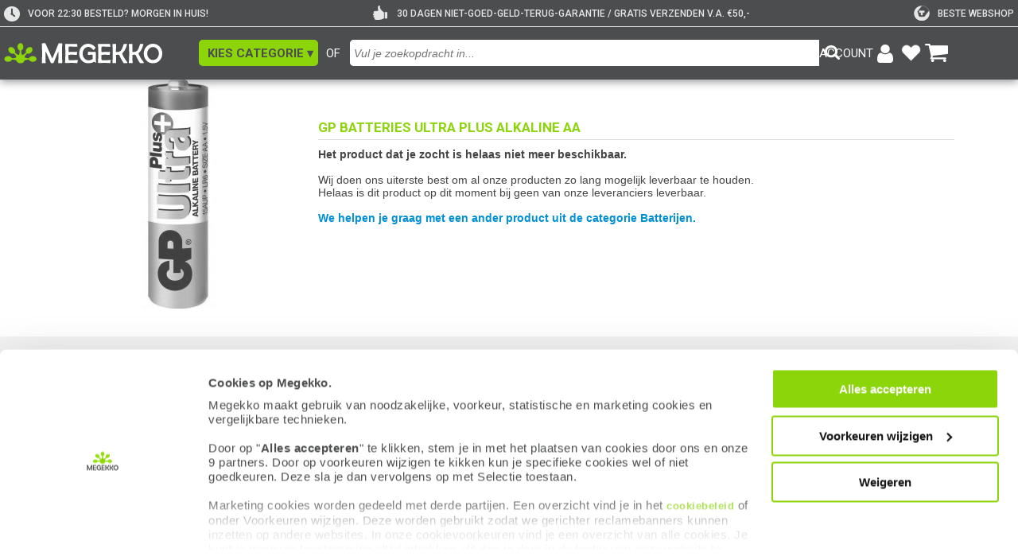

--- FILE ---
content_type: text/html; charset=UTF-8
request_url: https://www.megekko.nl/product/2290/159303/Batterijen/GP-Batteries-Ultra-Plus-Alkaline-AA
body_size: 20307
content:
<!DOCTYPE html>
<html lang="nl">
<head>
	<link rel="preconnect" href="https://fonts.googleapis.com">
	<link rel="preconnect" href="https://fonts.gstatic.com" crossorigin>
	<style>
div#CybotCookiebotDialog { background: #FFFFFF; font-size: 12px; line-height: 1.5em; !important; }
div#CybotCookiebotDialogBodyContentText { background: #FFFFFF; font-size: 12px; line-height: 1.5em; !important; }
a#CybotCookiebotDialogPoweredbyCybot { display: none; !important; }
div#CybotCookiebotDialog.CybotEdge .CybotCookiebotDialogBodyBottomWrapper { display: none; !important; }
div#CybotCookiebotDialog .CybotCookiebotScrollContainer { min-height: 180px; !important }
div#CybotCookiebotDialog #CybotCookiebotDialogBodyContentText a{
    font-size: 13px; font-family: arial, verdana, sans-serif; !important;}
</style>

<script id="Cookiebot" src="https://consent.cookiebot.com/uc.js" data-cbid="4d85f42c-be79-4bdf-ba62-1260ee727393" type="text/javascript" data-widget-enabled="false" async></script>

<script data-cookieconsent="ignore">
    window.dataLayer = window.dataLayer || [];
    function gtag() {
        dataLayer.push(arguments);
    }
    gtag('consent', 'default', {
        'ad_personalization': 'denied',
        'ad_storage': 'denied',
        'ad_user_data': 'denied',
        'analytics_storage': 'denied',
        'functionality_storage': 'denied',
        'personalization_storage': 'denied',
        'security_storage': 'granted',
        'wait_for_update': 500,
    });
    gtag("set", "ads_data_redaction", true);
    gtag("set", "url_passthrough", false);
</script>            <!-- Google Tag Manager -->
            <script type="text/plain" data-cookieconsent="marketing, statistics">(function(w,d,s,l,i){w[l]=w[l]||[];w[l].push({'gtm.start':
            new Date().getTime(),event:'gtm.js'});var f=d.getElementsByTagName(s)[0],
            j=d.createElement(s),dl=l!='dataLayer'?'&l='+l:'';j.async=true;j.src=
            'https://www.googletagmanager.com/gtm.js?id='+i+dl;f.parentNode.insertBefore(j,f);
            })(window,document,'script','dataLayer','GTM-WZBK2H');</script>
            <!-- End Google Tag Manager -->
            	<link href="https://fonts.googleapis.com/css2?family=Roboto:ital,wght@0,400;0,500;0,700;1,300&display=swap" rel="stylesheet" crossorigin>
<link rel="stylesheet" type="text/css" href="/pages/footer/v2/footer.css?r=1769677150">
<link rel="stylesheet" type="text/css" href="/pages/footer/v2/footerLogout.css?r=1715755955">
	<script>
	var jssid 			= 'nu2i8auc8kafjlear7mn2jduli';
	var jstst			= '0';
	var jstemplate 		= 'basic';
	var jsdatakey 		= '';
	var compareLimit 	= 8;
	var navid='0';
	var zoekactief		= false;
	var navidfilter		= navid;
	var pageuri			= '/product/2290/159303/Batterijen/GP-Batteries-Ultra-Plus-Alkaline-AA';
	var jssitestyle 	= 'megekko';
	var jslogoutreload 	= 0;
	var jsiswishlist 	= 0;
	</script>

	<script src='/js/functions.js?r=1769508507'></script>
	
	<script src='/pages/zoeken/v5/v5.js?r=1760346008'></script><meta name="robots" content="index, follow">
<meta name="author" content="Megekko BV">
<meta http-equiv='Content-Type' content='text/html; charset=UTF-8'>
<meta name="format-detection" content="telephone=no">
<meta name="google-site-verification" content="hs6_SDw_uNE--NyL8qJIlp1Rpev27HOjCxK7CkJydJE">
<meta name="msvalidate.01" content="563B815C5284162BA8CD1747F92FF93C">
<meta property="og:site_name" content="Megekko">
<meta property="og:logo" content="https://www.megekko.nl/templates/basic/images/logo_megekko.png">

<meta property="og:type" content="website">
<meta property="product:condition" content="new">
<meta property="product:price:currency" content="EUR">

<meta name="facebook-domain-verification" content="ur5xnyifume2dml6eowhpwp0mpty73">
<meta name="p:domain_verify" content="26cae25a62ea445bd661a72edc00df8e">
<meta property="og:url" content="https://www.megekko.nl/product/2290/159303/Batterijen/GP-Batteries-Ultra-Plus-Alkaline-AA">
<meta property="og:image" content="https://www.megekko.nl/images/megekko_prev_2022.png">
<meta property="og:image:secure_url" content="https://www.megekko.nl/images/megekko_prev_2022.png">
<meta property="og:image:width" content="674">
<meta property="og:image:height" content="438">
<meta property="og:image:type" content="image/png">
<meta property="og:image:alt" content="Sfeerafbeelding Megekko">
<link rel="apple-touch-icon-precomposed" sizes="57x57" href="/images/appicon/Icon.png">
<link rel="apple-touch-icon-precomposed" sizes="72x72" href="/images/appicon/Icon-72.png">
<link rel="apple-touch-icon-precomposed" sizes="114x114" href="/images/appicon/Icon@2x.png">
<link rel="apple-touch-icon-precomposed" sizes="144x144" href="/images/appicon/Icon-72@2x.png">
<link rel="apple-touch-icon-precomposed" sizes="180x180" href="/images/appicon/Icon-60@3x.png">
<link rel="icon" sizes="192x192" href="/images/appicon/Icon-192.png">
<meta name="apple-mobile-web-app-title" content="Megekko">

<link rel="preconnect" href="https://fonts.googleapis.com">
<link rel="preconnect" href="https://fonts.gstatic.com" crossorigin>

<script src="/js/compare.js?r=1759318485"></script>
<link rel="stylesheet" href="/templates/views/css/tabmenu.css?r=1760344500">
<link rel="stylesheet" href="/templates/views/css/product_grid.css?r=1767104738">
<link rel="stylesheet" href="/templates/views/css/pricer.css?r=1763478759">
<link rel="stylesheet" href="/templates/views/css/notify.css?r=1767790482">
<link rel="stylesheet" href="/templates/views/css/accessibility.css?r=1768835638">
<link rel="stylesheet" href="/templates/views/css/product.css?r=1763475293">
<link rel="stylesheet" href="/templates/views/css/prijsalarm.css?r=1750404550">
<link rel="stylesheet" href="/templates/views/css/account.css?r=1749737714">
<link rel="stylesheet" href="/templates/views/css/global.css?r=1744200816">
<link rel="stylesheet" href="/templates/views/css/review.css?r=1767790329">
<link rel="stylesheet" href="/templates/views/css/input_ui.css?r=1754394269">
<script src="/templates/views/js/accessibility.js?r=1768827725"></script>
<script src="/templates/views/js/prijsalarm.js?r=1759299901"></script>
<script src="/templates/views/js/tabmenu.js?r=1768835972"></script>
<script src="/templates/views/js/uidhelper.js?r=1748595942"></script>
<script src="/templates/views/js/global.js?r=1749642658"></script>
<script src="/templates/views/js/notify.js?r=1759241646"></script>
<script src="/templates/views/js/verlanglijst.js?r=1759217828"></script>
<title>GP Batteries Ultra Plus Alkaline AA is tijdelijk niet leverbaar</title>
<meta name='description' content='Artikel GP Batteries Ultra Plus Alkaline AA is tijdelijk niet leverbaar'>
<meta property='og:title' content='GP Batteries Ultra Plus Alkaline AA is tijdelijk niet leverbaar'>
<meta property='og:description' content='Artikel GP Batteries Ultra Plus Alkaline AA is tijdelijk niet leverbaar'>
<meta name='keywords' content='AA,Alkaline,Batteries,GP,Plus,Ultra'>
<link rel='canonical' href='https://www.megekko.nl/product/2290/159303/Batterijen/GP-Batteries-Ultra-Plus-Alkaline-AA'>
<link rel="stylesheet" href="/pages/header/v5/styles/style.css?r=1760091547"><link rel="stylesheet" href="/pages/zoeken/v5/styles/style.css?r=1730733610"><link rel="stylesheet" href="/pages/wishlist/v4/views/winkelmand.css?r=8208878"><style id='cookieVisiblily'></style><script>
      window.addEventListener('CookiebotOnAccept', function () {
            if (Cookiebot.consent.preferences || Cookiebot.consent.marketing) {
                  globalCookiedisplay(1)
            }
      });
      window.addEventListener('CookiebotOnDecline', function () {
            globalCookiedisplay(0)
      });
      function globalCookiedisplay(showCookies){
            const cookieVisibleStyle = document.getElementById('cookieVisiblily');
            if (!cookieVisibleStyle) return;

            if (showCookies) {
                  cookieVisibleStyle.textContent = `
                        main *[data-onlycookie="0"] {
                              display: none !important;
                        }
                  `;
            }else{
                  cookieVisibleStyle.textContent = `
                        main *[data-onlycookie="1"] {
                              display: none !important;
                        }
                  `;
            }
      }
</script>
<script type="application/ld+json">
      [
    {
        "@context": "https://schema.org/",
        "@type": "WebSite",
        "name": "Megekko.nl",
        "url": "https://www.megekko.nl"
    },
    {
        "@context": "https://schema.org/",
        "@type": "Organization",
        "name": "Megekko",
        "url": "https://www.megekko.nl/product/2290/159303/Batterijen/GP-Batteries-Ultra-Plus-Alkaline-AA",
        "sameAs": [
            "https://www.kiyoh.com/reviews/1042686/megekko_nl",
            "https://www.facebook.com/megekko/",
            "https://www.instagram.com/megekko/",
            "https://www.youtube.com/channel/UC6EHKeSsf2err7e8ZQtwcXQ",
            "https://nl.trustpilot.com/review/megekko.nl",
            "https://tweakers.net/shopreview/9046/megekko/overzicht/",
            "https://nl.hardware.info/shops/1151/megekko",
            "https://www.linkedin.com/company/megekko/",
            "https://www.twitch.tv/megekko_official",
            "https://www.tiktok.com/@megekko"
        ],
        "email": "info@megekko.nl",
        "logo": "https://www.megekko.nl/templates/basic/images/logo_megekko.png",
        "aggregateRating": {
            "@type": "AggregateRating",
            "ratingValue": "9.1",
            "bestRating": "10",
            "worstRating": "1",
            "reviewCount": "22799",
            "url": "https://www.kiyoh.com/reviews/1042686/megekko_nl?lang=nl"
        },
        "location": {
            "@type": "Place",
            "address": {
                "@type": "PostalAddress",
                "streetAddress": "Spinveld 8",
                "postalCode": "4815 HS",
                "addressLocality": "Breda",
                "addressCountry": {
                    "@type": "Country",
                    "name": "NL"
                }
            },
            "geo": {
                "@type": "GeoCoordinates",
                "latitude": "51.6000512",
                "longitude": "4.7612778"
            }
        }
    }
]</script>

	<link rel='stylesheet' href='/templates/basic/style_v9.css.php?r=17631067001' type='text/css' media='all'>
	<link rel='shortcut icon' href='/templates/basic/favicon.ico' type='image/x-icon'>
	<link rel='stylesheet' href='/scripts/kiyoh/reviews/kiyoh.min.css' type='text/css' media='all'>
<meta name="viewport" content="width=device-width, initial-scale=1.0" />	<script>
					function fillwishlist(clean = 0){
				if(clean == 1){
					if(typeof(Storage) !== "undefined") {
						if(localStorage.getItem("winkelmand") !== null){
							localStorage.removeItem("winkelmand");
						}
						if(localStorage.getItem("winkelmandv3") !== null){
							localStorage.removeItem("winkelmandv3");
						}
					}
				}else{
					var sid='nu2i8auc8kafjlear7mn2jduli';
					let ajaxCall=new XMLHttpRequest();
					ajaxCall.onreadystatechange=function(){
						if (ajaxCall.readyState==4 && ajaxCall.status==200){
							decoder=ajaxCall.responseText;
							if(decoder.substr(0, 7)=='refresh'){
								if(decoder.substr(7) > 0){
									document.getElementById('header_winkelmand_aantal').style.display='inline';
									document.getElementById('header_winkelmand_aantal').innerHTML = decoder.substr(7);
								}
							}
						}
					}

											if(typeof(Storage) !== "undefined") {
							if(localStorage.getItem("winkelmandv3") !== null){
								var wishlist = localStorage.getItem("winkelmandv3");
								var paramzoek = "wishlist="+wishlist+'&sid='+sid;
								ajaxCall.open("POST","/scripts/wishlist_localstorage/v2/indexv2.php",true);
								ajaxCall.withCredentials = true;
								ajaxCall.setRequestHeader("Content-type", "application/x-www-form-urlencoded; charset=UTF-8");
								ajaxCall.send(paramzoek);
							}
						}
										}
			}
			</script>

		<link rel='stylesheet' href='/pages/product/v5/views/product.css?r=1768490909' type='text/css' media='all'>
	<script src='/pages/product/v5/script.js?r=1767869904'></script>
                <script id='uiCheck'>
                    async function uiCheckFunc(e){
                        window.removeEventListener('mousemove', uiCheckFunc, { passive: true });
                        window.removeEventListener('scroll', uiCheckFunc, { passive: true });
                        window.removeEventListener('touchstart', uiCheckFunc, { passive: true });

                        const res = await fetch('/uicheck/nu2i8auc8kafjlear7mn2jduli/', {
                            method: 'POST',
                            headers: {
                                'Content-Type':     'text/plain',
                                'X-Human-Token':    '1003da80acc60e67a8390272d813a0869fb0bae2',
                                'X-Human-Type':     e.type,
                                'X-Human-Start':    1769759201.7762                            },
                            body: '',
                            keepalive: true
                        });
                        if (res.ok){
                            uiCheckCleanup();
                        };
                    }

                    function uiCheckCleanup(removeSelf = true) {
                        if (removeSelf) {
                            const s = document.currentScript || document.getElementById('uiCheck');
                            if (s && s.parentNode) s.parentNode.removeChild(s);
                        }
                    }

                    window.addEventListener('mousemove', uiCheckFunc, { passive: true });
                    window.addEventListener('scroll', uiCheckFunc, { passive: true });
                    window.addEventListener('touchstart', uiCheckFunc, { passive: true });
                </script>
            
</head>

<body id='body' class=''><div id="tabmenu" tabindex="-1" onmouseleave="tabmenuFunc(event, 'blur')" onmouseenter="tabmenuFunc(event, 'focus')"><div class="t bold">Ga naar:</div>
<a onkeydown="tabmenuFunc(event)" data-key='main'   onClick="tabmenuKeys('','B')" onfocus="tabmenuFunc(event, 'focus')" data-taborder="1" tabindex="1" aria-label="Spring naar de hoofdinhoud">Hoofdinhoud  <ul><li>shift</li><li>alt</li><li>B</li></ul></a>
<a onkeydown="tabmenuFunc(event)" data-key='header' onClick="tabmenuKeys('','header')" tabindex="-1" data-taborder="2" aria-label="Spring naar de header">Header<ul><li>shift</li><li>alt</li><li>↑</li></ul></a>
<a onkeydown="tabmenuFunc(event)" data-key='footer' onClick="tabmenuKeys('','footer')" tabindex="-1" data-taborder="3"  aria-label="Spring naar de Footer">Footer   <ul><li>shift</li><li>alt</li><li>↓</li></ul></a>
<div class="tabmenuLine"></div>
<div class="t bold">Sneltoetsen:</div>
<a onkeydown="tabmenuFunc(event)" data-key='F' onClick="tabmenuKeys('','F')" tabindex="-1" data-taborder="4" class='hidden' id="tabmenuFilter" aria-label="Spring naar filters">Filters <ul><li>shift</li><li>alt</li><li>F</li></ul></a>
<a onkeydown="tabmenuFunc(event)" data-key='/' onClick="tabmenuKeys('','/')" tabindex="-1" data-taborder="5" aria-label="Spring naar zoekbalk invoer">Zoeken<ul><li>shift</li><li>alt</li><li>/</li></ul></a>
<a onkeydown="tabmenuFunc(event)" data-key='W' onClick="tabmenuKeys('','W')" tabindex="-1" data-taborder="6" aria-label="Ga naar de winkelwagen">Winkelwagen<ul><li>shift</li><li>alt</li><li>W</li></ul></a>
<a onkeydown="tabmenuFunc(event)" data-key='H' onClick="tabmenuKeys('','H')" tabindex="-1" data-taborder="7" aria-label="Ga naar de homepage">Homepage  <ul><li>shift</li><li>alt</li><li>H</li></ul></a><a onkeydown="tabmenuFunc(event)" data-key='Z' onClick="tabmenuKeys('','Z')" tabindex="-1" data-taborder="9" aria-label="Toon of verberg de sneltoetsen">Sneltoetsen tonen/verbergen<ul><li>shift</li><li>alt</li><li>Z</li></ul></a>
<div class="tabmenuInfo">
<div><img src="/templates/basic/images/info-icon.svg" alt="info-icon" onClick="accessibility_contrast();"></div><div>Gebruik de pijltjestoetsen omhoog of omlaag<br>om tussen items te navigeren</div>
</div>
</div><script src="/pages/header/v5/scripts/header.js?r=17022025"></script>
<header class="hdr_v5 " id="hdr_v5" role="banner">
<div class="hdr_top" id="hdr_top">
<div class="left"></div>
<div class="center">
<div class="hdr_uspContainer"><div class="hdr_usp"><div class="usp_icon">
<img src="/pages/header/v5/assets/icons/clock.png" alt="clock">
</div>
<div class="usp_text" style="color: #E6E6E6;" >
VOOR 22:30 BESTELD? MORGEN IN HUIS!
</div></div><div class="hdr_usp"><div class="usp_icon">
<img src="/pages/header/v5/assets/icons/thumbsup.png" alt="thumbsup">
</div>
<div class="usp_text" style="color: #E6E6E6;" >
30 DAGEN NIET-GOED-GELD-TERUG-GARANTIE / GRATIS VERZENDEN V.A. €50,-
</div></div><div class="hdr_usp"><a href="/info/tweakers-awards-2023-2024" style="display: flex;align-items: center;" aria-label="tweakers"><div class="usp_icon">
<img src="/pages/header/v5/assets/icons/tweakers.svg" alt="tweakers">
</div>
<div class="usp_text" style="color: #E6E6E6;" >
Beste webshop
</div></a></div></div>
<div class="hdr_divider"></div>
<div class="hdr_logo">
<a href="/home/" class="hdr_logo_container" aria-label="Ga naar homepagina">
<img src="/pages/header/v5/assets/images/megekkoLogo2021.svg" id="header_logo" alt="Megekko logo">
</a>
</div>
<div class="ofTekst">OF</div>
<button class="hdr_catMenu" id="hdr_catMenu" onclick="toggleCatWindow()" role="button" aria-label="Open categorie overzicht" aria-controls="catMenu" aria-expanded="false">
<div class="menu_text">KIES CATEGORIE ▾</div>
</button><button class="hdr_catMenuMobile" onclick="showAside('open')" id="hamburger_icon" role="button" aria-label="Open categorie overzicht" aria-controls="catMenu" aria-expanded="false">
<div class="hdr_catMenu_hamburger">
<span id="menu-toggle" class="menu-toggle">
<span class="menu-toggle-bar menu-toggle-bar--top"></span>
<span class="menu-toggle-bar menu-toggle-bar--middle"></span>
<span class="menu-toggle-bar menu-toggle-bar--bottom"></span>
</span>
</div>
<div class="menu_text">
Categorie
</div>
</button>
<search class="hdr_searchField" title="Zoeken in onze website">
<div class="hdr_searchInput">
<form action="#" name='searchField'>
<input type="search" 
role="combobox"
aria-controls="zoekresult"
aria-expanded="false"
aria-haspopup="dialog"
aria-label="Invoerveld voor zoekfunctie"
id="searchFieldInputField" 
class="searchFieldInputField" 
maxlength="50" 
autocomplete="false" 
data-lpignore="true"
placeholder="Vul je zoekopdracht in..."
onclick="prepare_autocomplete('click', event)"
onkeyup="prepare_autocomplete('key', event)"
onkeydown="return catchkeyv5(event, 'zoek')"
>
</form>
</div>
<div class="hdr_searchIcon">
<img id="searchFieldIconImg" src="/pages/header/v5/assets/icons/magnifying.png" alt="Knop om zoekactie te starten" onclick='prepareZoek(100,"force")' aria-label="Knop om zoekactie te starten" role="button">
</div>
</search>
<div class="hdr_account"><button class="account_block" id='openLoginBut' onclick="openlogin()" aria-controls="loginbox_v5" aria-expanded="false" aria-label="Login-scherm tonen">
<div class="account_link account_name" id="account_name"> <p>ACCOUNT</p> </div>
<div class="account_icon">
<img src="/templates/basic/images/icoon_account.png" alt="account icon" class="account_icon_img">
</div>
</button><a href="/account/verlanglijst/" class="account_block" rel="nofollow" aria-label="Bekijk je favoriete producten">
<div class="account_icon">
<img src="/templates/basic/images/hartje-white.svg" alt="verlanglijst hartje">
</div><div class="wishlist_number" id="header_verlanglijst_aantal">0</div></a>
<a href="/winkelmand/" class="account_block" rel="nofollow" aria-label="Bekijk je winkelwagen">
<div class="account_icon">
<img src="/templates/basic/images/icoon_winkelwagen.png" alt="winkelwagen icon" class="account_icon_img">
</div>
<div class="wishlist_number " id="header_winkelmand_aantal">0</div>
</a>
</div>
<div class='loginbox_v5' id='loginbox_v5'>
<div class='l_container'>
<div class='content'>
<div class='titel'>
<span id='sessienaam'>Je bent nog niet ingelogd</span>
<div class='close' onClick='overlay("close")'>&#x2716;&#xFE0E;</div>
</div>
<div class="lineNoMargin"></div>
<div id='logoutblock_v5' class='logoutblock' style="display: none;">
<div class="accountOption">
<span class='grijs'>&#9656;</span>&nbsp;<a href='/account/klantgegevens/' class='menuitem'>Klantgegevens</a><br>
</div>
<div class="accountOption">
<span class='grijs'>&#9656;</span>&nbsp;<a href='/account/aankopen' class='menuitem'>Mijn aankopen</a><br>
</div>
<div class="accountOption">
<span class='grijs'>&#9656;</span>&nbsp;<a href='/account/retouren/' class='menuitem'>Retouren / Reparatie</a><br>
</div>
<div class="accountOption">
<span class='grijs'>&#9656;</span>&nbsp;<a href='/account/verlanglijst/' class='menuitem'>Mijn verlanglijsten</a><br>
</div><div class="accountOption">
<span class='grijs'>&#9656;</span>&nbsp;<a href='/account/prijsalarm/' class='menuitem'>Mijn prijs & voorraadmeldingen</a><br>
</div> <br><input type='button' class="login_button" onclick='dologout()' value=" Uitloggen "> <br><br>
</div>
<div id='loginblock_v5' class='loginblock_v5' style="display: block;">
<form action='#' method='POST' name="loginform" id="loginform">
<div id="lbl_loginemail" class='inputtitle'>E-mailadres:</div>
<input aria-describedby="logininfo" aria-labelledby="lbl_loginemail" name="loginmail" id="loginmail" onkeydown='return catchkeyv5(event, "email")' type="email" aria-label="E-mail adres voor inloggen"><div id="lbl_loginpass" class='inputtitle'>Wachtwoord:</div>
<input aria-describedby="logininfo" aria-labelledby="lbl_loginpass" name="loginpass" id="loginpass" onkeydown='return catchkeyv5(event, "pass")' type="password" aria-label="Wachtwoord voor inloggen"><br><div class='logininfo' id='logininfo'></div><a tabindex="0" class='passwordlink t mt5' onclick='pwrequest("loginmail")' onkeydown="if(event.key==='Enter' || event.key===' ') { event.preventDefault(); pwrequest('loginmail'); }" aria-label="Link om vergeten wachtwoord te herstellen" role="button">Wachtwoord vergeten?</a><a class='passwordlink t mb5' href='/account/registreren/' role="button">Registreren</a><input type='button' class="login_button" onclick='dologin()' value=" Inloggen "></form>
</div></div>
</div>
</div>
</div>
<div class="right"></div>
</div>
<div class="hdr_bottom">
<div class='hdr_zoekresult' id='zoekresult' onScroll='scrollLimit(event, "zoekresult")'>
<div class='zoekitem'>Bezig met zoeken...</div>
</div>
</div>
</header>
<nav class="nav_v5 nav hiddenNav" id="catMenu" aria-label="Hoofdnavigatie">
<div class="nav nav_menu">
<div class="menu_links" role="menu"><a href="/Computer" onmouseover="kiesCatFuncV5(event)" onclick="kiesCatFuncV5(event)" class="menu_item active" role="menuitem" data-menu-id="26" aria-expanded="true" aria-controls="navigatiemenu_26">Computer</a><a href="/Computer/Componenten" onmouseover="kiesCatFuncV5(event)" onclick="kiesCatFuncV5(event)" class="menu_item " role="menuitem" data-menu-id="1913" aria-expanded="false" aria-controls="navigatiemenu_1913">Componenten</a><a href="/Computer/Randapparatuur" onmouseover="kiesCatFuncV5(event)" onclick="kiesCatFuncV5(event)" class="menu_item " role="menuitem" data-menu-id="1914" aria-expanded="false" aria-controls="navigatiemenu_1914">Randapparatuur</a><a href="/Computer/Kabels" onmouseover="kiesCatFuncV5(event)" onclick="kiesCatFuncV5(event)" class="menu_item " role="menuitem" data-menu-id="2073" aria-expanded="false" aria-controls="navigatiemenu_2073">Kabels</a><a href="/Computer/Randapparatuur/Netwerk" onmouseover="kiesCatFuncV5(event)" onclick="kiesCatFuncV5(event)" class="menu_item " role="menuitem" data-menu-id="2093" aria-expanded="false" aria-controls="navigatiemenu_2093">Netwerk</a></div><div class="nav_divider"></div><div class="menu_links" role="menu">
<div class="menu_item title" role="none">Direct naar:</div><a onmouseover="kiesCatFuncV5(event)" href="/Computer/Laptops-en-meer/Laptops" class="menu_item" role="menuitem">Laptops</a><a onmouseover="kiesCatFuncV5(event)" href="/Computer/Laptops-en-meer/Laptops/Gebruik/Gaming?f=f_vrrd-3_s-populair_pp-50_p-1_d-list_cf-" class="menu_item" role="menuitem">Gaming laptops</a><a onmouseover="kiesCatFuncV5(event)" href="/Computer/PC-Systemen" class="menu_item" role="menuitem">PC Systemen</a><a onmouseover="kiesCatFuncV5(event)" href="/Computer/Randapparatuur/Monitoren-en-meer/Monitoren" class="menu_item" role="menuitem">Monitoren</a><a onmouseover="kiesCatFuncV5(event)" href="/fanshop" class="menu_item" role="menuitem">Megekko fanshop</a></div>
</div><div class="nav nav_content active" data-menu="26" id="navigatiemenu_26" onmouseover="clearTimeout(globalTimer)"><div class="content_column"><ul class="content_block"><li>
<a class="nav_link title" href="/Computer/Componenten?l=1913">Componenten</a>
</li><li>
<a class="nav_link item" href="/Computer/Componenten/Videokaarten?l=1922">Videokaarten</a>
</li>
<li>
<a class="nav_link item" href="/Computer/Componenten/Geheugen?l=1924">Geheugen</a>
</li>
<li>
<a class="nav_link item" href="/Computer/Componenten/Moederborden?l=1920">Moederborden</a>
</li>
<li>
<a class="nav_link item" href="/Computer/Componenten/Processoren?l=1921">Processoren</a>
</li>
<li>
<a class="nav_link item" href="/Computer/Componenten/SSD-Solid-state-drive-?l=1926">SSD (Solid state drive)</a>
</li>
<li>
<a class="nav_link item" href="/Computer/Componenten/Behuizingen-en-meer?l=1925">Behuizingen en meer</a>
</li>
<li>
<a class="nav_link item" href="/Computer/Componenten/Koeling?l=1928">Koeling</a>
</li>
<li>
<a class="nav_link item" href="/Computer/Componenten/Voedingen?l=1927">Voedingen</a>
</li><li class="content_block_more" id="content_block_more_1913" hidden>
<ul class="block_more_height" id="block_more_height_1913"><li>
<a class="nav_link" href="/Computer/Componenten/Hard-disks?l=1923">
<div class="item">Hard disks</div>
</a>
</li>
<li>
<a class="nav_link" href="/Computer/Componenten/Upgrade-kits?l=2052">
<div class="item">Upgrade kits</div>
</a>
</li>
<li>
<a class="nav_link" href="/Computer/Componenten/Zelfbouw-PC-systemen?l=5908">
<div class="item">Zelfbouw PC systemen</div>
</a>
</li>
<li>
<a class="nav_link" href="/Computer/Componenten/Case-modding?l=1934">
<div class="item">Case modding</div>
</a>
</li>
<li>
<a class="nav_link" href="/Computer/Componenten/Interne-kabels?l=2325">
<div class="item">Interne kabels</div>
</a>
</li>
<li>
<a class="nav_link" href="/Computer/Componenten/Uitbreidingskaarten?l=2302">
<div class="item">Uitbreidingskaarten</div>
</a>
</li>
<li>
<a class="nav_link" href="/Computer/Componenten/Netwerkkaarten?l=1929">
<div class="item">Netwerkkaarten</div>
</a>
</li>
<li>
<a class="nav_link" href="/Computer/Componenten/Geluidskaarten?l=1930">
<div class="item">Geluidskaarten</div>
</a>
</li>
<li>
<a class="nav_link" href="/Computer/Componenten/Montagemateriaal?l=1933">
<div class="item">Montagemateriaal</div>
</a>
</li>
<li>
<a class="nav_link" href="/Computer/Randapparatuur/Opslag/Optische-drives?l=5276">
<div class="item">Optische drives</div>
</a>
</li>
<li>
<a class="nav_link" href="/Computer/Componenten/Fan-controllers?l=2503">
<div class="item">Fan controllers</div>
</a>
</li>
<li>
<a class="nav_link" href="/Computer/Componenten/USB-hubs?l=5498">
<div class="item">USB hubs</div>
</a>
</li>
<li>
<a class="nav_link" href="/Computer/Componenten/Cardreaders?l=1932">
<div class="item">Cardreaders</div>
</a>
</li>
</ul>
</li>
<li class="nav_more" id="nav_more_1913" onclick="showMore(1913)" role="button" tabindex="0" onkeydown="if(event.key === 'Enter' || event.key === ' ') { showMore(1913); }" aria-expanded="false" aria-controls="content_block_more_1913" aria-label="Subgroepen van Componenten in- of uitklappen">
Meer &#9662;
</li></ul><ul class="content_block"><li>
<a class="nav_link title" href="/Computer/Tablets-en-meer?l=1916">Tablets en meer</a>
</li><li>
<a class="nav_link item" href="/Computer/Tablets-en-meer/Tablets?l=2241">Tablets</a>
</li>
<li>
<a class="nav_link item" href="/Computer/Componenten/Voedingen/USB-Voeding/USB-laders?l=5320">USB laders</a>
</li>
<li>
<a class="nav_link item" href="/Computer/Tablets-en-meer/Tablet-accessoires?l=2242">Tablet accessoires</a>
</li>
<li>
<a class="nav_link item" href="/Computer/Kabels/Computer-kabels/USB-Kabels?l=7471">USB Kabels</a>
</li></ul></div><div class="content_column"><ul class="content_block"><li>
<a class="nav_link title" href="/Computer/PC-Systemen?l=2319">PC Systemen</a>
</li><li>
<a class="nav_link item" href="/Computer/PC-Systemen/PC-systemen/Gebruik/Gaming?l=15919">Gaming</a>
</li>
<li>
<a class="nav_link item" href="/Computer/Componenten/Zelfbouw-PC-systemen?l=7941">Zelfbouw PC systemen</a>
</li>
<li>
<a class="nav_link item" href="/Computer/PC-Systemen/PC-systemen?l=7561">PC systemen</a>
</li>
<li>
<a class="nav_link item" href="/Computer/PC-Systemen/Mini-PC-systemen?l=7564">Mini PC systemen</a>
</li>
<li>
<a class="nav_link item" href="/Computer/PC-Systemen/Barebones?l=2321">Barebones</a>
</li>
<li>
<a class="nav_link item" href="/Computer/PC-Systemen/All-in-One-PC-systemen?l=2320">All in One PC systemen</a>
</li>
<li>
<a class="nav_link item" href="/Computer/PC-Systemen/Desktop-Montage-Beugels?l=2324">Desktop Montage Beugels</a>
</li></ul><ul class="content_block"><li>
<a class="nav_link title" href="/Computer/Kabels?l=2073">Kabels</a>
</li><li>
<a class="nav_link item" href="/Computer/Kabels/Computer-kabels?l=5615">Computer kabels</a>
</li>
<li>
<a class="nav_link item" href="/Computer/Kabels/Video-kabels?l=5502">Video-kabels</a>
</li>
<li>
<a class="nav_link item" href="/Computer/Kabels/Netwerk-kabels-en-meer?l=5617">Netwerk-kabels en meer</a>
</li>
<li>
<a class="nav_link item" href="/Computer/Kabels/Stroomkabels?l=5619">Stroomkabels</a>
</li>
<li>
<a class="nav_link item" href="/Computer/Kabels/Kabel-Gereedschappen?l=5618">Kabel Gereedschappen</a>
</li>
<li>
<a class="nav_link item" href="/Computer/Randapparatuur/Monitoren-en-meer/Extenders-Splitters-en-Switches?l=6154">Extenders, Splitters en Switches</a>
</li>
<li>
<a class="nav_link item" href="/Computer/Kabels/Audio-Kabels?l=5541">Audio Kabels</a>
</li>
<li>
<a class="nav_link item" href="/Computer/Randapparatuur/Netwerk/Patchen-Aansluiten/Netwerkdozen?l=8152">Netwerkdozen</a>
</li><li class="content_block_more" id="content_block_more_2073" hidden>
<ul class="block_more_height" id="block_more_height_2073"><li>
<a class="nav_link" href="/Computer/Kabels/Video-Koppelstukjes?l=7615">
<div class="item">Video Koppelstukjes</div>
</a>
</li>
<li>
<a class="nav_link" href="/Computer/Kabels/Video-Verloopstukjes?l=6223">
<div class="item">Video Verloopstukjes</div>
</a>
</li>
<li>
<a class="nav_link" href="/Computer/Kabels/Video-Converters?l=6283">
<div class="item">Video Converters</div>
</a>
</li>
<li>
<a class="nav_link" href="/Computer/Kabels/Audio-Koppelstukjes?l=7818">
<div class="item">Audio Koppelstukjes</div>
</a>
</li>
<li>
<a class="nav_link" href="/Computer/Kabels/Audio-verloopstukjes?l=6854">
<div class="item">Audio verloopstukjes</div>
</a>
</li>
<li>
<a class="nav_link" href="/Computer/Kabels/Audio-Splitters?l=7833">
<div class="item">Audio Splitters</div>
</a>
</li>
<li>
<a class="nav_link" href="/Computer/Kabels/Coax-Kabels?l=7788">
<div class="item">Coax Kabels</div>
</a>
</li>
</ul>
</li>
<li class="nav_more" id="nav_more_2073" onclick="showMore(2073)" role="button" tabindex="0" onkeydown="if(event.key === 'Enter' || event.key === ' ') { showMore(2073); }" aria-expanded="false" aria-controls="content_block_more_2073" aria-label="Subgroepen van Kabels in- of uitklappen">
Meer &#9662;
</li></ul></div><div class="content_column"><ul class="content_block"><li>
<a class="nav_link title" href="/Computer/Randapparatuur?l=1914">Randapparatuur</a>
</li><li>
<a class="nav_link item" href="/Computer/Randapparatuur/Monitoren-en-meer?l=2071">Monitoren en meer</a>
</li>
<li>
<a class="nav_link item" href="/Computer/Randapparatuur/Invoerapparaten?l=2154">Invoerapparaten</a>
</li>
<li>
<a class="nav_link item" href="/Computer/Randapparatuur/Geluid?l=2072">Geluid</a>
</li>
<li>
<a class="nav_link item" href="/Computer/Randapparatuur/Opslag?l=2074">Opslag</a>
</li>
<li>
<a class="nav_link item" href="/Computer/Randapparatuur/Netwerk?l=2093">Netwerk</a>
</li>
<li>
<a class="nav_link item" href="/Computer/Randapparatuur/Sfeerverlichting?l=10784">Sfeerverlichting</a>
</li>
<li>
<a class="nav_link item" href="/Computer/Randapparatuur/Game-Stoelen-en-meer?l=4467">Game Stoelen en meer</a>
</li>
<li>
<a class="nav_link item" href="/Computer/Randapparatuur/Streaming?l=5239">Streaming</a>
</li><li class="content_block_more" id="content_block_more_1914" hidden>
<ul class="block_more_height" id="block_more_height_1914"><li>
<a class="nav_link" href="/Computer/Randapparatuur/Computerbureaus?l=5192">
<div class="item">Computerbureaus</div>
</a>
</li>
<li>
<a class="nav_link" href="/Computer/Laptops-en-meer/Laptop-accessoires/Docking-stations?l=8112">
<div class="item">Docking stations</div>
</a>
</li>
<li>
<a class="nav_link" href="/Computer/Randapparatuur/Race-en-Flight-Seats?l=7893">
<div class="item">Race en Flight Seats</div>
</a>
</li>
<li>
<a class="nav_link" href="/Computer/Randapparatuur/Webcams?l=2506">
<div class="item">Webcams</div>
</a>
</li>
<li>
<a class="nav_link" href="/Computer/Randapparatuur/Virtual-Reality?l=7899">
<div class="item">Virtual Reality</div>
</a>
</li>
<li>
<a class="nav_link" href="/Computer/Randapparatuur/Externe-USB-Hub?l=4075">
<div class="item">Externe USB Hub</div>
</a>
</li>
<li>
<a class="nav_link" href="/Computer/Randapparatuur/Printen?l=2199">
<div class="item">Printen</div>
</a>
</li>
<li>
<a class="nav_link" href="/Computer/Randapparatuur/Bluetooth-trackers?l=6539">
<div class="item">Bluetooth trackers</div>
</a>
</li>
<li>
<a class="nav_link" href="/Computer/Componenten/Cardreaders/Cardreader-Extern?l=11185">
<div class="item">Cardreader Extern</div>
</a>
</li>
<li>
<a class="nav_link" href="/Computer/Randapparatuur/Scannen?l=2200">
<div class="item">Scannen</div>
</a>
</li>
</ul>
</li>
<li class="nav_more" id="nav_more_1914" onclick="showMore(1914)" role="button" tabindex="0" onkeydown="if(event.key === 'Enter' || event.key === ' ') { showMore(1914); }" aria-expanded="false" aria-controls="content_block_more_1914" aria-label="Subgroepen van Randapparatuur in- of uitklappen">
Meer &#9662;
</li></ul><ul class="content_block"><li>
<a class="nav_link title" href="/Computer/Software?l=1918">Software</a>
</li><li>
<a class="nav_link item" href="/Computer/Software/Microsoft-Besturingssysteem?l=2222">Microsoft Besturingssysteem</a>
</li>
<li>
<a class="nav_link item" href="/Computer/Software/Microsoft-Office-Suites?l=2223">Microsoft Office Suites</a>
</li>
<li>
<a class="nav_link item" href="/Computer/Software/Beveiligingssoftware?l=2219">Beveiligingssoftware</a>
</li></ul><ul class="content_block"><li>
<a class="nav_link title" href="/Computer/E-Readers?l=2266">E-Readers</a>
</li><li>
<a class="nav_link item" href="/Computer/E-Readers/E-readers?l=2268">E-readers</a>
</li>
<li>
<a class="nav_link item" href="/Computer/Randapparatuur/Opslag/Memory-Cards?l=5292">Memory Cards</a>
</li>
<li>
<a class="nav_link item" href="/Computer/E-Readers/E-reader-Accessoires?l=2267">E-reader Accessoires</a>
</li></ul></div><div class="content_column"><ul class="content_block"><li>
<a class="nav_link title" href="/Computer/Laptops-en-meer?l=1915">Laptops en meer</a>
</li><li>
<a class="nav_link item" href="/Computer/Laptops-en-meer/Laptops?l=2057">Laptops</a>
</li>
<li>
<a class="nav_link item" href="/Computer/Laptops-en-meer/Laptops/Gebruik/Gaming?l=8133">Gaming</a>
</li>
<li>
<a class="nav_link item" href="/Computer/Laptops-en-meer/Handheld-Gaming?l=11045">Handheld Gaming</a>
</li>
<li>
<a class="nav_link item" href="/Computer/Laptops-en-meer/Laptop-accessoires?l=2058">Laptop accessoires</a>
</li>
<li>
<a class="nav_link item" href="/Computer/Laptops-en-meer/Handheld-Accessoires?l=16176">Handheld Accessoires</a>
</li></ul><ul class="content_block"><li>
<a class="nav_link title" href="/Computer/Game-consoles?l=13936">Game consoles</a>
</li><li>
<a class="nav_link item" href="/Computer/Laptops-en-meer/Handheld-Gaming?l=16867">Handheld Gaming</a>
</li>
<li>
<a class="nav_link item" href="/Computer/Game-consoles/Microsoft-Xbox?l=13939">Microsoft Xbox</a>
</li>
<li>
<a class="nav_link item" href="/Computer/Randapparatuur/Invoerapparaten/Gaming-controllers/Gamepads?f=f_3488-166957,166958,165399,166966&l=16541">Playstation Controllers</a>
</li>
<li>
<a class="nav_link item" href="/Computer/Randapparatuur/Invoerapparaten/Gaming-controllers/Gamepads?f=f_3488-166964,166960,165398,166967_vrrd-3_s-populair_pp-50_p-1_d-list_cf-&l=15538">Xbox Controllers</a>
</li>
<li>
<a class="nav_link item" href="/Computer/Randapparatuur/Invoerapparaten/Gaming-controllers/Gamepads?f=f_3488-162968&l=16547">Switch Controllers</a>
</li></ul><ul class="content_block"><li>
<a class="nav_link title" href="/Computer/Verbruiksartikelen?l=1919">Verbruiksartikelen</a>
</li><li>
<a class="nav_link item" href="/Computer/Verbruiksartikelen/Reinigingsmiddelen?l=2300">Reinigingsmiddelen</a>
</li>
<li>
<a class="nav_link item" href="/Computer/Verbruiksartikelen/Persluchtbussen?l=4907">Persluchtbussen</a>
</li>
<li>
<a class="nav_link item" href="/info/fanshop?l=6311">Megekko Merchandise</a>
</li>
<li>
<a class="nav_link item" href="/Computer/Verbruiksartikelen/CD-DVD-Blu-Ray?l=2271">CD / DVD / Blu-Ray</a>
</li>
<li>
<a class="nav_link item" href="/Computer/Verbruiksartikelen/Megekko-fan-artikelen?l=3768">Megekko fan artikelen</a>
</li>
<li>
<a class="nav_link item" href="/Computer/Randapparatuur/Opslag/Memory-Cards?l=5293">Memory Cards</a>
</li>
<li>
<a class="nav_link item" href="/Computer/Verbruiksartikelen/Batterijen?l=2288">Batterijen</a>
</li>
<li>
<a class="nav_link item" href="/Computer/Verbruiksartikelen/Papier?l=2294">Papier</a>
</li><li class="content_block_more" id="content_block_more_1919" hidden>
<ul class="block_more_height" id="block_more_height_1919"><li>
<a class="nav_link" href="/Computer/Verbruiksartikelen/Datatapes?l=2628">
<div class="item">Datatapes</div>
</a>
</li>
<li>
<a class="nav_link" href="/Computer/Verbruiksartikelen/Inkt-Toners-Drums?l=2560">
<div class="item">Inkt / Toners / Drums</div>
</a>
</li>
<li>
<a class="nav_link" href="/Computer/Verbruiksartikelen/Lensreiniging?l=7767">
<div class="item">Lensreiniging</div>
</a>
</li>
</ul>
</li>
<li class="nav_more" id="nav_more_1919" onclick="showMore(1919)" role="button" tabindex="0" onkeydown="if(event.key === 'Enter' || event.key === ' ') { showMore(1919); }" aria-expanded="false" aria-controls="content_block_more_1919" aria-label="Subgroepen van Verbruiksartikelen in- of uitklappen">
Meer &#9662;
</li></ul></div></div><div class="nav nav_content " data-menu="1913" id="navigatiemenu_1913" onmouseover="clearTimeout(globalTimer)"><div class="content_column"><ul class="content_block"><li>
<a class="nav_link title" href="/Computer/Componenten/Videokaarten?l=1922">Videokaarten</a>
</li><li>
<a class="nav_link item" href="/Computer/Componenten/Videokaarten/Nvidia-Videokaarten?l=1963">Nvidia Videokaarten</a>
</li>
<li>
<a class="nav_link item" href="/Computer/Componenten/Videokaarten/AMD-Videokaarten?l=1962">AMD Videokaarten</a>
</li>
<li>
<a class="nav_link item" href="/Computer/Componenten/Videokaarten/Intel-Videokaarten?l=8206">Intel Videokaarten</a>
</li>
<li>
<a class="nav_link item" href="/Computer/Componenten/Videokaarten/Workstation-Videokaarten?l=10925">Workstation Videokaarten</a>
</li>
<li>
<a class="nav_link item" href="/Computer/Componenten/Videokaarten/Videokaart-houders?l=16574">Videokaart houders</a>
</li>
<li>
<a class="nav_link item" href="/Computer/Componenten/Videokaarten/Video-grabbers?l=1961">Video grabbers</a>
</li>
<li>
<a class="nav_link item" href="/Computer/Componenten/Videokaarten/USB-Videokaarten?l=2675">USB Videokaarten</a>
</li></ul><ul class="content_block"><li>
<a class="nav_link title" href="/Computer/Componenten/SSD-Solid-state-drive-?l=1926">SSD (Solid state drive)</a>
</li><li>
<a class="nav_link item" href="/Computer/Componenten/SSD-Solid-state-drive-/SSD-M-2?l=5093">SSD M.2</a>
</li>
<li>
<a class="nav_link item" href="/Computer/Componenten/SSD-Solid-state-drive-/SSD-2-5-SATA?l=2018">SSD 2.5" SATA</a>
</li>
<li>
<a class="nav_link item" href="/Computer/Componenten/SSD-Solid-state-drive-/Externe-SSD?l=2019">Externe SSD</a>
</li>
<li>
<a class="nav_link item" href="/Computer/Componenten/SSD-Solid-state-drive-/M-2-Behuizingen?l=3752">M.2 Behuizingen</a>
</li>
<li>
<a class="nav_link item" href="/Computer/Componenten/SSD-Solid-state-drive-/SSD-mSATA?l=5094">SSD mSATA</a>
</li>
<li>
<a class="nav_link item" href="/Computer/Componenten/SSD-Solid-state-drive-/M-2-adapters?l=4593">M.2 adapters</a>
</li>
<li>
<a class="nav_link item" href="/Computer/Componenten/Hard-disks/HDD-SSD-behuizingen?l=6626">HDD/SSD behuizingen</a>
</li>
<li>
<a class="nav_link item" href="/Computer/Componenten/Montagemateriaal/Inbouw-Brackets?l=6094">Inbouw Brackets</a>
</li><li class="content_block_more" id="content_block_more_1926" hidden>
<ul class="block_more_height" id="block_more_height_1926"><li>
<a class="nav_link" href="/Computer/Componenten/Koeling/M-2-Koelers?l=17244">
<div class="item">M.2 Koelers</div>
</a>
</li>
</ul>
</li>
<li class="nav_more" id="nav_more_1926" onclick="showMore(1926)" role="button" tabindex="0" onkeydown="if(event.key === 'Enter' || event.key === ' ') { showMore(1926); }" aria-expanded="false" aria-controls="content_block_more_1926" aria-label="Subgroepen van SSD (Solid state drive) in- of uitklappen">
Meer &#9662;
</li></ul><ul class="content_block"><li>
<a class="nav_link title" href="/Computer/Componenten/Zelfbouw-PC-systemen?l=5908">Zelfbouw PC systemen</a>
</li><li>
<a class="nav_link item" href="/Computer/Componenten/Zelfbouw-PC-systemen?l=5908">Zelfbouw PC systemen</a>
</li></ul><ul class="content_block"><li>
<a class="nav_link title" href="/Computer/Componenten/Interne-kabels?l=2325">Interne kabels</a>
</li><li>
<a class="nav_link item" href="/Computer/Componenten/Interne-kabels/PSU-kabels?l=5447">PSU kabels</a>
</li>
<li>
<a class="nav_link item" href="/Computer/Componenten/Interne-kabels/SATA-kabels?l=5464">SATA kabels</a>
</li>
<li>
<a class="nav_link item" href="/Computer/Componenten/Interne-kabels/Fan-kabels?l=5449">Fan kabels</a>
</li>
<li>
<a class="nav_link item" href="/Computer/Componenten/Interne-kabels/Interne-RGB-kabels?l=5469">Interne RGB kabels</a>
</li>
<li>
<a class="nav_link item" href="/Computer/Componenten/Interne-kabels/Interne-USB-kabels?l=5450">Interne USB kabels</a>
</li>
<li>
<a class="nav_link item" href="/Computer/Componenten/Interne-kabels/Frontpanel-I-O-kabels?l=5468">Frontpanel I/O kabels</a>
</li>
<li>
<a class="nav_link item" href="/Computer/Componenten/Interne-kabels/Corsair-iCUE-Kabels?l=10985">Corsair iCUE Kabels</a>
</li>
<li>
<a class="nav_link item" href="/Computer/Componenten/Interne-kabels/Kabel-kammen?l=5461">Kabel kammen</a>
</li><li class="content_block_more" id="content_block_more_2325" hidden>
<ul class="block_more_height" id="block_more_height_2325"><li>
<a class="nav_link" href="/Computer/Componenten/Interne-kabels/Molex-kabels?l=5448">
<div class="item">Molex kabels</div>
</a>
</li>
<li>
<a class="nav_link" href="/Computer/Componenten/Interne-kabels/ESATA-kabels?l=6509">
<div class="item">ESATA kabels</div>
</a>
</li>
</ul>
</li>
<li class="nav_more" id="nav_more_2325" onclick="showMore(2325)" role="button" tabindex="0" onkeydown="if(event.key === 'Enter' || event.key === ' ') { showMore(2325); }" aria-expanded="false" aria-controls="content_block_more_2325" aria-label="Subgroepen van Interne kabels in- of uitklappen">
Meer &#9662;
</li></ul><ul class="content_block"><li>
<a class="nav_link title" href="/Computer/Componenten/Montagemateriaal?l=1933">Montagemateriaal</a>
</li><li>
<a class="nav_link item" href="/Computer/Kabels/Kabel-Gereedschappen/Cable-management?l=7225">Cable management</a>
</li>
<li>
<a class="nav_link item" href="/Computer/Componenten/Montagemateriaal/Gereedschapsets?l=2621">Gereedschapsets</a>
</li>
<li>
<a class="nav_link item" href="/Computer/Componenten/Montagemateriaal/Computer-schroefjes?l=4059">Computer schroefjes</a>
</li>
<li>
<a class="nav_link item" href="/Computer/Componenten/Montagemateriaal/Antistatische-producten?l=3419">Antistatische producten</a>
</li>
<li>
<a class="nav_link item" href="/Computer/Componenten/Montagemateriaal/Inbouw-Brackets?l=4058">Inbouw Brackets</a>
</li>
<li>
<a class="nav_link item" href="/Computer/Componenten/Montagemateriaal/Schroevendraaiers?l=1038">Schroevendraaiers</a>
</li>
<li>
<a class="nav_link item" href="/Computer/Componenten/Montagemateriaal/Socket-Retention?l=4060">Socket Retention</a>
</li>
<li>
<a class="nav_link item" href="/Computer/Componenten/Montagemateriaal/Geluidsdemping?l=1954">Geluidsdemping</a>
</li><li class="content_block_more" id="content_block_more_1933" hidden>
<ul class="block_more_height" id="block_more_height_1933"><li>
<a class="nav_link" href="/Computer/Componenten/Montagemateriaal/Fiberpennen?l=1955">
<div class="item">Fiberpennen</div>
</a>
</li>
<li>
<a class="nav_link" href="/Computer/Componenten/Montagemateriaal/Magneetschaaltjes-en-magnetische-houders?l=5750">
<div class="item">Magneetschaaltjes en magnetische houders</div>
</a>
</li>
</ul>
</li>
<li class="nav_more" id="nav_more_1933" onclick="showMore(1933)" role="button" tabindex="0" onkeydown="if(event.key === 'Enter' || event.key === ' ') { showMore(1933); }" aria-expanded="false" aria-controls="content_block_more_1933" aria-label="Subgroepen van Montagemateriaal in- of uitklappen">
Meer &#9662;
</li></ul></div><div class="content_column"><ul class="content_block"><li>
<a class="nav_link title" href="/Computer/Componenten/Geheugen?l=1924">Geheugen</a>
</li><li>
<a class="nav_link item" href="/Computer/Componenten/Geheugen/DDR5-Geheugen?l=7962">DDR5 Geheugen</a>
</li>
<li>
<a class="nav_link item" href="/Computer/Componenten/Geheugen/DDR4-Geheugen?l=2046">DDR4 Geheugen</a>
</li>
<li>
<a class="nav_link item" href="/Computer/Componenten/Geheugen/SO-DIMM-DDR5-Geheugen?l=10856">SO-DIMM DDR5 Geheugen</a>
</li>
<li>
<a class="nav_link item" href="/Computer/Componenten/Geheugen/SO-DIMM-DDR4-Geheugen?l=6329">SO-DIMM DDR4 Geheugen</a>
</li>
<li>
<a class="nav_link item" href="/Computer/Componenten/Geheugen/DDR3-Geheugen?l=2045">DDR3 Geheugen</a>
</li>
<li>
<a class="nav_link item" href="/Computer/Componenten/Geheugen/SO-DIMM-DDR3-Geheugen?l=6326">SO-DIMM DDR3 Geheugen</a>
</li>
<li>
<a class="nav_link item" href="/Computer/Componenten/Geheugen/USB-Memorycards?l=2048">USB / Memorycards</a>
</li>
<li>
<a class="nav_link item" href="/Computer/Componenten/Geheugen/SO-DIMM-DDR2-Geheugen?l=6323">SO-DIMM DDR2 Geheugen</a>
</li></ul><ul class="content_block"><li>
<a class="nav_link title" href="/Computer/Componenten/Behuizingen-en-meer?l=1925">Behuizingen en meer</a>
</li><li>
<a class="nav_link item" href="/Computer/Componenten/Behuizingen-en-meer/PC-Behuizingen?l=2013">PC Behuizingen</a>
</li>
<li>
<a class="nav_link item" href="/Computer/Componenten/Behuizingen-en-meer/19-Rackmount-Behuizingen?l=2008">19" Rackmount Behuizingen</a>
</li>
<li>
<a class="nav_link item" href="/Computer/Componenten/Case-modding?l=5485">Case modding</a>
</li>
<li>
<a class="nav_link item" href="/Computer/Componenten/Behuizingen-en-meer/Stellingen-racks?l=2646">Stellingen/racks</a>
</li>
<li>
<a class="nav_link item" href="/Computer/Componenten/Behuizingen-en-meer/Rack-toebehoren?l=2575">Rack toebehoren</a>
</li>
<li>
<a class="nav_link item" href="/Computer/Componenten/Behuizingen-en-meer/Kooi-moeren-bouten?l=5781">Kooi moeren/bouten</a>
</li></ul><ul class="content_block"><li>
<a class="nav_link title" href="/Computer/Componenten/Hard-disks?l=1923">Hard disks</a>
</li><li>
<a class="nav_link item" href="/Computer/Componenten/Hard-disks/Hard-disks-3-5-?l=2036">Hard disks 3,5"</a>
</li>
<li>
<a class="nav_link item" href="/Computer/Componenten/SSD-Solid-state-drive-?l=5261">SSD (Solid state drive)</a>
</li>
<li>
<a class="nav_link item" href="/Computer/Componenten/Hard-disks/Hard-disks-2-5-?l=2035">Hard disks 2,5"</a>
</li>
<li>
<a class="nav_link item" href="/Computer/Componenten/Hard-disks/NAS?l=4815">NAS</a>
</li>
<li>
<a class="nav_link item" href="/Computer/Componenten/Hard-disks/Externe-hard-disks?l=2039">Externe hard disks</a>
</li>
<li>
<a class="nav_link item" href="/Computer/Componenten/Hard-disks/DAS-behuizingen?l=15991">DAS behuizingen</a>
</li>
<li>
<a class="nav_link item" href="/Computer/Componenten/Hard-disks/HDD-SSD-docking-stations?l=6202">HDD/SSD docking stations</a>
</li>
<li>
<a class="nav_link item" href="/Computer/Componenten/Hard-disks/HDD-SSD-behuizingen?l=2844">HDD/SSD behuizingen</a>
</li><li class="content_block_more" id="content_block_more_1923" hidden>
<ul class="block_more_height" id="block_more_height_1923"><li>
<a class="nav_link" href="/Computer/Componenten/Hard-disks/Mobile-racks?l=2038">
<div class="item">Mobile racks</div>
</a>
</li>
<li>
<a class="nav_link" href="/Computer/Componenten/Hard-disks/HDD-SSD-Adapters?l=6199">
<div class="item">HDD/SSD Adapters</div>
</a>
</li>
<li>
<a class="nav_link" href="/Computer/Componenten/Montagemateriaal/Inbouw-Brackets?l=5362">
<div class="item">Inbouw Brackets</div>
</a>
</li>
<li>
<a class="nav_link" href="/Computer/Componenten/Hard-disks/Beschermtas-Hard-disk-of-SSD?l=4318">
<div class="item">Beschermtas Hard disk of SSD</div>
</a>
</li>
</ul>
</li>
<li class="nav_more" id="nav_more_1923" onclick="showMore(1923)" role="button" tabindex="0" onkeydown="if(event.key === 'Enter' || event.key === ' ') { showMore(1923); }" aria-expanded="false" aria-controls="content_block_more_1923" aria-label="Subgroepen van Hard disks in- of uitklappen">
Meer &#9662;
</li></ul><ul class="content_block"><li>
<a class="nav_link title" href="/Computer/Componenten/Netwerkkaarten?l=1929">Netwerkkaarten</a>
</li><li>
<a class="nav_link item" href="/Computer/Componenten/Netwerkkaarten/Wi-Fi-PCI-E-kaart?l=1942">Wi-Fi PCI-E kaart</a>
</li>
<li>
<a class="nav_link item" href="/Computer/Componenten/Netwerkkaarten/Ethernetkaart?l=2140">Ethernetkaart</a>
</li>
<li>
<a class="nav_link item" href="/Computer/Componenten/Netwerkkaarten/Wi-Fi-Mini-PCI-kaart?l=1940">Wi-Fi Mini-PCI kaart</a>
</li></ul><ul class="content_block"><li>
<a class="nav_link title" href="/Computer/Componenten/Fan-controllers?l=2503">Fan controllers</a>
</li><li>
<a class="nav_link item" href="/Computer/Componenten/Fan-controllers?l=2503">Fan controllers</a>
</li></ul></div><div class="content_column"><ul class="content_block"><li>
<a class="nav_link title" href="/Computer/Componenten/Moederborden?l=1920">Moederborden</a>
</li><li>
<a class="nav_link item" href="/Computer/Componenten/Moederborden/AMD-Socket-AM5-Moederborden?l=8197">AMD Socket AM5 Moederborden</a>
</li>
<li>
<a class="nav_link item" href="/Computer/Componenten/Moederborden/AMD-Socket-AM4-Moederborden?l=4286">AMD Socket AM4 Moederborden</a>
</li>
<li>
<a class="nav_link item" href="/Computer/Componenten/Moederborden/Intel-Socket-1700-Moederborden?l=7953">Intel Socket 1700 Moederborden</a>
</li>
<li>
<a class="nav_link item" href="/Computer/Componenten/Moederborden/Intel-Socket-1851-Moederborden?l=15745">Intel Socket 1851 Moederborden</a>
</li>
<li>
<a class="nav_link item" href="/Computer/Componenten/Upgrade-kits?l=7997">Upgrade kits</a>
</li>
<li>
<a class="nav_link item" href="/Computer/Componenten/Moederborden/Intel-Socket-1200-Moederborden?l=6320">Intel Socket 1200 Moederborden</a>
</li>
<li>
<a class="nav_link item" href="/Computer/Componenten/Moederborden/Moederborden-CPU-Onboard?l=2032">Moederborden CPU Onboard</a>
</li>
<li>
<a class="nav_link item" href="/Computer/Componenten/Moederborden/AMD-Socket-sTR5-Moederborden?l=11128">AMD Socket sTR5 Moederborden</a>
</li><li class="content_block_more" id="content_block_more_1920" hidden>
<ul class="block_more_height" id="block_more_height_1920"><li>
<a class="nav_link" href="/Computer/Componenten/Moederborden/Intel-Socket-2066-Moederborden?l=4566">
<div class="item">Intel Socket 2066 Moederborden</div>
</a>
</li>
<li>
<a class="nav_link" href="/Computer/Componenten/Moederborden/Raspberry-Pi?l=2033">
<div class="item">Raspberry Pi</div>
</a>
</li>
<li>
<a class="nav_link" href="/Computer/Componenten/Moederborden/AMD-Socket-sWRX8-Moederborden?l=7603">
<div class="item">AMD Socket sWRX8 Moederborden</div>
</a>
</li>
</ul>
</li>
<li class="nav_more" id="nav_more_1920" onclick="showMore(1920)" role="button" tabindex="0" onkeydown="if(event.key === 'Enter' || event.key === ' ') { showMore(1920); }" aria-expanded="false" aria-controls="content_block_more_1920" aria-label="Subgroepen van Moederborden in- of uitklappen">
Meer &#9662;
</li></ul><ul class="content_block"><li>
<a class="nav_link title" href="/Computer/Componenten/Koeling?l=1928">Koeling</a>
</li><li>
<a class="nav_link item" href="/Computer/Componenten/Koeling/Processorkoeling?l=1979">Processorkoeling</a>
</li>
<li>
<a class="nav_link item" href="/Computer/Componenten/Koeling/Case-fans?l=1995">Case fans</a>
</li>
<li>
<a class="nav_link item" href="/Computer/Componenten/Koeling/Koelpasta-en-pads?l=2504">Koelpasta en pads</a>
</li>
<li>
<a class="nav_link item" href="/Computer/Componenten/Koeling/Koeling-accessoires?l=2569">Koeling accessoires</a>
</li>
<li>
<a class="nav_link item" href="/Computer/Componenten/Koeling/RAM-Cooling?l=1983">RAM Cooling</a>
</li>
<li>
<a class="nav_link item" href="/Computer/Componenten/Fan-controllers?l=8139">Fan controllers</a>
</li>
<li>
<a class="nav_link item" href="/Computer/Componenten/Koeling/M-2-Koelers?l=5223">M.2 Koelers</a>
</li>
<li>
<a class="nav_link item" href="/Computer/Componenten/Koeling/Koeling-Mounting-Brackets?l=7965">Koeling Mounting Brackets</a>
</li><li class="content_block_more" id="content_block_more_1928" hidden>
<ul class="block_more_height" id="block_more_height_1928"><li>
<a class="nav_link" href="/Computer/Componenten/Koeling/VGA-cooling?l=1981">
<div class="item">VGA cooling</div>
</a>
</li>
<li>
<a class="nav_link" href="/Computer/Componenten/Montagemateriaal/Geluidsdemping?l=10501">
<div class="item">Geluidsdemping</div>
</a>
</li>
<li>
<a class="nav_link" href="/Computer/Componenten/Koeling/Fangrills?l=2582">
<div class="item">Fangrills</div>
</a>
</li>
</ul>
</li>
<li class="nav_more" id="nav_more_1928" onclick="showMore(1928)" role="button" tabindex="0" onkeydown="if(event.key === 'Enter' || event.key === ' ') { showMore(1928); }" aria-expanded="false" aria-controls="content_block_more_1928" aria-label="Subgroepen van Koeling in- of uitklappen">
Meer &#9662;
</li></ul><ul class="content_block"><li>
<a class="nav_link title" href="/Computer/Componenten/Uitbreidingskaarten?l=2302">Uitbreidingskaarten</a>
</li><li>
<a class="nav_link item" href="/Computer/Componenten/Uitbreidingskaarten/M-2-uitbreidingskaarten?l=4312">M.2 uitbreidingskaarten</a>
</li>
<li>
<a class="nav_link item" href="/Computer/Componenten/Uitbreidingskaarten/USB-uitbreidingskaarten?l=2308">USB uitbreidingskaarten</a>
</li>
<li>
<a class="nav_link item" href="/Computer/Componenten/Uitbreidingskaarten/IDE-S-ATA-uitbreidingskaarten?l=4073">IDE / S-ATA uitbreidingskaarten</a>
</li>
<li>
<a class="nav_link item" href="/Computer/Componenten/Uitbreidingskaarten/Thunderbolt-uitbreidingskaarten?l=2625">Thunderbolt uitbreidingskaarten</a>
</li>
<li>
<a class="nav_link item" href="/Computer/Componenten/Uitbreidingskaarten/Raid-controllers?l=2672">Raid controllers</a>
</li>
<li>
<a class="nav_link item" href="/Computer/Componenten/Uitbreidingskaarten/U-2-Uitbreidingskaarten?l=2626">U.2. Uitbreidingskaarten</a>
</li>
<li>
<a class="nav_link item" href="/Computer/Componenten/Uitbreidingskaarten/TPM-modules?l=6515">TPM modules</a>
</li>
<li>
<a class="nav_link item" href="/Computer/Componenten/Uitbreidingskaarten/PCI-uitbreidingsbehuizingen?l=6503">PCI uitbreidingsbehuizingen</a>
</li><li class="content_block_more" id="content_block_more_2302" hidden>
<ul class="block_more_height" id="block_more_height_2302"><li>
<a class="nav_link" href="/Computer/Componenten/Uitbreidingskaarten/Riser-cards-en-kabels?l=2825">
<div class="item">Riser cards en kabels</div>
</a>
</li>
<li>
<a class="nav_link" href="/Computer/Componenten/Uitbreidingskaarten/FireWire-uitbreidingskaarten?l=4072">
<div class="item">FireWire uitbreidingskaarten</div>
</a>
</li>
<li>
<a class="nav_link" href="/Computer/Componenten/Uitbreidingskaarten/Seri-le-uitbreidingskaarten?l=4095">
<div class="item">Seriële uitbreidingskaarten</div>
</a>
</li>
<li>
<a class="nav_link" href="/Computer/Componenten/Uitbreidingskaarten/Parallel-uitbreidingskaarten?l=4074">
<div class="item">Parallel uitbreidingskaarten</div>
</a>
</li>
</ul>
</li>
<li class="nav_more" id="nav_more_2302" onclick="showMore(2302)" role="button" tabindex="0" onkeydown="if(event.key === 'Enter' || event.key === ' ') { showMore(2302); }" aria-expanded="false" aria-controls="content_block_more_2302" aria-label="Subgroepen van Uitbreidingskaarten in- of uitklappen">
Meer &#9662;
</li></ul><ul class="content_block"><li>
<a class="nav_link title" href="/Computer/Randapparatuur/Opslag/Optische-drives?l=5276">Optische drives</a>
</li><li>
<a class="nav_link item" href="/Computer/Randapparatuur/Opslag/Optische-drives?l=5276">Optische drives</a>
</li></ul><ul class="content_block"><li>
<a class="nav_link title" href="/Computer/Componenten/USB-hubs?l=5498">USB hubs</a>
</li><li>
<a class="nav_link item" href="/Computer/Randapparatuur/Externe-USB-Hub?l=5899">Externe USB Hub</a>
</li>
<li>
<a class="nav_link item" href="/Computer/Componenten/USB-hubs/Frontpanel-USB-Hub?l=5500">Frontpanel USB Hub</a>
</li>
<li>
<a class="nav_link item" href="/Computer/Componenten/USB-hubs/Interne-USB-Hub?l=5501">Interne USB Hub</a>
</li>
<li>
<a class="nav_link item" href="/Computer/Componenten/USB-hubs/USB-Switch?l=6163">USB Switch</a>
</li></ul></div><div class="content_column"><ul class="content_block"><li>
<a class="nav_link title" href="/Computer/Componenten/Processoren?l=1921">Processoren</a>
</li><li>
<a class="nav_link item" href="/Computer/Componenten/Processoren/Socket-AM5-Processoren?l=8200">Socket AM5 Processoren</a>
</li>
<li>
<a class="nav_link item" href="/Computer/Componenten/Processoren/Socket-AM4-Processoren?l=4278">Socket AM4 Processoren</a>
</li>
<li>
<a class="nav_link item" href="/Computer/Componenten/Processoren/Socket-1700-Processoren?l=7956">Socket 1700 Processoren</a>
</li>
<li>
<a class="nav_link item" href="/Computer/Componenten/Processoren/Socket-1851-Processoren?l=15748">Socket 1851 Processoren</a>
</li>
<li>
<a class="nav_link item" href="/Computer/Componenten/Processoren/Socket-1200-Processoren?l=6473">Socket 1200 Processoren</a>
</li>
<li>
<a class="nav_link item" href="/Computer/Componenten/Processoren/Socket-1151-Processoren?l=1975">Socket 1151 Processoren</a>
</li>
<li>
<a class="nav_link item" href="/Computer/Componenten/Processoren/Socket-sWRX8-Processoren?l=7606">Socket sWRX8 Processoren</a>
</li>
<li>
<a class="nav_link item" href="/Computer/Componenten/Processoren/Socket-sTR5-Processoren?l=11125">Socket sTR5 Processoren</a>
</li></ul><ul class="content_block"><li>
<a class="nav_link title" href="/Computer/Componenten/Voedingen?l=1927">Voedingen</a>
</li><li>
<a class="nav_link item" href="/Computer/Componenten/Voedingen/PC-voedingen?l=4181">PC voedingen</a>
</li>
<li>
<a class="nav_link item" href="/Computer/Componenten/Voedingen/Noodstroomvoorzieningen?l=4193">Noodstroomvoorzieningen</a>
</li>
<li>
<a class="nav_link item" href="/Computer/Componenten/Voedingen/Server-voedingen?l=4182">Server voedingen</a>
</li>
<li>
<a class="nav_link item" href="/Computer/Componenten/Voedingen/Voedingsadapters?l=2061">Voedingsadapters</a>
</li>
<li>
<a class="nav_link item" href="/Computer/Componenten/Voedingen/USB-Voeding?l=4184">USB Voeding</a>
</li>
<li>
<a class="nav_link item" href="/Computer/Componenten/Voedingen/UPS-Accu-s?l=4195">UPS Accu's</a>
</li></ul><ul class="content_block"><li>
<a class="nav_link title" href="/Computer/Componenten/Upgrade-kits?l=2052">Upgrade kits</a>
</li><li>
<a class="nav_link item" href="/Computer/Componenten/Upgrade-kits?l=2052">Upgrade kits</a>
</li></ul><ul class="content_block"><li>
<a class="nav_link title" href="/Computer/Componenten/Case-modding?l=1934">Case modding</a>
</li><li>
<a class="nav_link item" href="/Computer/Componenten/Case-modding/Behuizing-displays?l=15526">Behuizing displays</a>
</li>
<li>
<a class="nav_link item" href="/Computer/Componenten/Case-modding/PC-verlichting?l=4069">PC verlichting</a>
</li>
<li>
<a class="nav_link item" href="/Computer/Componenten/Case-modding/Verticale-videokaart-houder?l=15529">Verticale videokaart houder</a>
</li>
<li>
<a class="nav_link item" href="/Computer/Componenten/Uitbreidingskaarten/Riser-cards-en-kabels?l=6635">Riser cards en kabels</a>
</li>
<li>
<a class="nav_link item" href="/Computer/Componenten/Case-modding/PSU-shrouds?l=5480">PSU shrouds</a>
</li>
<li>
<a class="nav_link item" href="/Computer/Componenten/Case-modding/Front-panels?l=5495">Front panels</a>
</li>
<li>
<a class="nav_link item" href="/Computer/Componenten/Case-modding/RGB-controllers?l=5487">RGB controllers</a>
</li>
<li>
<a class="nav_link item" href="/Computer/Componenten/Case-modding/Side-panels?l=5481">Side panels</a>
</li><li class="content_block_more" id="content_block_more_1934" hidden>
<ul class="block_more_height" id="block_more_height_1934"><li>
<a class="nav_link" href="/Computer/Componenten/Case-modding/PC-stoffilters?l=5479">
<div class="item">PC stoffilters</div>
</a>
</li>
<li>
<a class="nav_link" href="/Computer/Componenten/Case-modding/I-O-panels-voor-behuizingen?l=5496">
<div class="item">I/O panels voor behuizingen</div>
</a>
</li>
<li>
<a class="nav_link" href="/Computer/Componenten/Montagemateriaal/Inbouw-Brackets?l=6782">
<div class="item">Inbouw Brackets</div>
</a>
</li>
<li>
<a class="nav_link" href="/Computer/Componenten/Fan-controllers?l=6629">
<div class="item">Fan controllers</div>
</a>
</li>
<li>
<a class="nav_link" href="/Computer/Componenten/Montagemateriaal/Geluidsdemping?l=6776">
<div class="item">Geluidsdemping</div>
</a>
</li>
<li>
<a class="nav_link" href="/Computer/Componenten/Case-modding/Behuizing-voeten?l=5494">
<div class="item">Behuizing voeten</div>
</a>
</li>
<li>
<a class="nav_link" href="/Computer/Componenten/Case-modding/PCI-slotplaatjes?l=7717">
<div class="item">PCI slotplaatjes</div>
</a>
</li>
<li>
<a class="nav_link" href="/Computer/Componenten/Koeling/Fangrills?l=5364">
<div class="item">Fangrills</div>
</a>
</li>
</ul>
</li>
<li class="nav_more" id="nav_more_1934" onclick="showMore(1934)" role="button" tabindex="0" onkeydown="if(event.key === 'Enter' || event.key === ' ') { showMore(1934); }" aria-expanded="false" aria-controls="content_block_more_1934" aria-label="Subgroepen van Case modding in- of uitklappen">
Meer &#9662;
</li></ul><ul class="content_block"><li>
<a class="nav_link title" href="/Computer/Componenten/Geluidskaarten?l=1930">Geluidskaarten</a>
</li><li>
<a class="nav_link item" href="/Computer/Componenten/Geluidskaarten/Geluidskaarten?l=1937">Geluidskaarten</a>
</li>
<li>
<a class="nav_link item" href="/Computer/Componenten/Geluidskaarten/Geluidskaart-extern?l=1936">Geluidskaart extern</a>
</li></ul><ul class="content_block"><li>
<a class="nav_link title" href="/Computer/Componenten/Cardreaders?l=1932">Cardreaders</a>
</li><li>
<a class="nav_link item" href="/Computer/Componenten/Cardreaders/Cardreader-intern?l=1949">Cardreader intern</a>
</li>
<li>
<a class="nav_link item" href="/Computer/Componenten/Cardreaders/Cardreader-Extern?l=1948">Cardreader Extern</a>
</li>
<li>
<a class="nav_link item" href="/Computer/Componenten/Cardreaders/Smartcardreaders?l=3149">Smartcardreaders</a>
</li></ul></div></div><div class="nav nav_content " data-menu="1914" id="navigatiemenu_1914" onmouseover="clearTimeout(globalTimer)"><div class="content_column"><ul class="content_block"><li>
<a class="nav_link title" href="/Computer/Randapparatuur/Monitoren-en-meer?l=2071">Monitoren en meer</a>
</li><li>
<a class="nav_link item" href="/Computer/Randapparatuur/Monitoren-en-meer/Monitoren?l=2077">Monitoren</a>
</li>
<li>
<a class="nav_link item" href="/Computer/Randapparatuur/Monitoren-en-meer/Montage-en-Ophangbeugels?l=2583">Montage en Ophangbeugels</a>
</li>
<li>
<a class="nav_link item" href="/Computer/Randapparatuur/Monitoren-en-meer/Montage-en-Ophangbeugels/Monitorstandaards?l=5282">Monitorstandaards</a>
</li>
<li>
<a class="nav_link item" href="/Computer/Randapparatuur/Monitoren-en-meer/Monitor-verlichting?l=5257">Monitor verlichting</a>
</li>
<li>
<a class="nav_link item" href="/Computer/Randapparatuur/Monitoren-en-meer/Extenders-Splitters-en-Switches?l=2315">Extenders, Splitters en Switches</a>
</li>
<li>
<a class="nav_link item" href="/Computer/Kabels/Video-kabels?l=7902">Video-kabels</a>
</li>
<li>
<a class="nav_link item" href="/Computer/Randapparatuur/Monitoren-en-meer/Monitorreiniging?l=5088">Monitorreiniging</a>
</li>
<li>
<a class="nav_link item" href="/Computer/Kabels/Video-Converters?l=6286">Video Converters</a>
</li><li class="content_block_more" id="content_block_more_2071" hidden>
<ul class="block_more_height" id="block_more_height_2071"><li>
<a class="nav_link" href="/Computer/Randapparatuur/Monitoren-en-meer/Schermfilters?l=2658">
<div class="item">Schermfilters</div>
</a>
</li>
</ul>
</li>
<li class="nav_more" id="nav_more_2071" onclick="showMore(2071)" role="button" tabindex="0" onkeydown="if(event.key === 'Enter' || event.key === ' ') { showMore(2071); }" aria-expanded="false" aria-controls="content_block_more_2071" aria-label="Subgroepen van Monitoren en meer in- of uitklappen">
Meer &#9662;
</li></ul><ul class="content_block"><li>
<a class="nav_link title" href="/Computer/Randapparatuur/Sfeerverlichting?l=10784">Sfeerverlichting</a>
</li><li>
<a class="nav_link item" href="/Computer/Randapparatuur/Sfeerverlichting?l=10784">Sfeerverlichting</a>
</li></ul><ul class="content_block"><li>
<a class="nav_link title" href="/Computer/Randapparatuur/Computerbureaus?l=5192">Computerbureaus</a>
</li><li>
<a class="nav_link item" href="/Computer/Randapparatuur/Computerbureaus?l=5192">Computerbureaus</a>
</li></ul><ul class="content_block"><li>
<a class="nav_link title" href="/Computer/Laptops-en-meer/Laptop-accessoires/Docking-stations?l=8112">Docking stations</a>
</li><li>
<a class="nav_link item" href="/Computer/Laptops-en-meer/Laptop-accessoires/Docking-stations?l=8112">Docking stations</a>
</li></ul><ul class="content_block"><li>
<a class="nav_link title" href="/Computer/Randapparatuur/Race-en-Flight-Seats?l=7893">Race en Flight Seats</a>
</li><li>
<a class="nav_link item" href="/Computer/Randapparatuur/Race-en-Flight-Seats/Raceseats?l=4052">Raceseats</a>
</li>
<li>
<a class="nav_link item" href="/Computer/Randapparatuur/Race-en-Flight-Seats/Wheel-Stands?l=5195">Wheel Stands</a>
</li>
<li>
<a class="nav_link item" href="/Computer/Randapparatuur/Race-en-Flight-Seats/Flightseats?l=7890">Flightseats</a>
</li>
<li>
<a class="nav_link item" href="/Computer/Randapparatuur/Game-Stoelen-en-meer/Gamestoel-accessoires?l=7896">Gamestoel accessoires</a>
</li>
<li>
<a class="nav_link item" href="/Computer/Randapparatuur/Game-Stoelen-en-meer/Vloermatten?l=8042">Vloermatten</a>
</li></ul><ul class="content_block"><li>
<a class="nav_link title" href="/Computer/Randapparatuur/Scannen?l=2200">Scannen</a>
</li><li>
<a class="nav_link item" href="/Computer/Randapparatuur/Scannen/Scanners?l=2204">Scanners</a>
</li></ul></div><div class="content_column"><ul class="content_block"><li>
<a class="nav_link title" href="/Computer/Randapparatuur/Invoerapparaten?l=2154">Invoerapparaten</a>
</li><li>
<a class="nav_link item" href="/Computer/Randapparatuur/Invoerapparaten/Toetsenborden?l=2166">Toetsenborden</a>
</li>
<li>
<a class="nav_link item" href="/Computer/Randapparatuur/Invoerapparaten/Muizen?l=2170">Muizen</a>
</li>
<li>
<a class="nav_link item" href="/Computer/Randapparatuur/Invoerapparaten/Gaming-controllers?l=5104">Gaming controllers</a>
</li>
<li>
<a class="nav_link item" href="/Computer/Randapparatuur/Invoerapparaten/Muis-accessoires/Muismatten?l=16048">Muismatten</a>
</li>
<li>
<a class="nav_link item" href="/Computer/Randapparatuur/Invoerapparaten/Desktop-Sets?l=2164">Desktop Sets</a>
</li>
<li>
<a class="nav_link item" href="/Computer/Randapparatuur/Invoerapparaten/Overige-invoerapparaten?l=2171">Overige invoerapparaten</a>
</li>
<li>
<a class="nav_link item" href="/Computer/Randapparatuur/Invoerapparaten/Toetsenbord-accessoires?l=2162">Toetsenbord accessoires</a>
</li>
<li>
<a class="nav_link item" href="/Computer/Randapparatuur/Invoerapparaten/Keypads?l=2165">Keypads</a>
</li><li class="content_block_more" id="content_block_more_2154" hidden>
<ul class="block_more_height" id="block_more_height_2154"><li>
<a class="nav_link" href="/Computer/Randapparatuur/Invoerapparaten/Muis-accessoires?l=2163">
<div class="item">Muis accessoires</div>
</a>
</li>
<li>
<a class="nav_link" href="/Computer/Randapparatuur/Invoerapparaten/KVM?l=5383">
<div class="item">KVM</div>
</a>
</li>
<li>
<a class="nav_link" href="/Computer/Randapparatuur/Invoerapparaten/Tekentablets?l=2159">
<div class="item">Tekentablets</div>
</a>
</li>
<li>
<a class="nav_link" href="/Computer/Randapparatuur/Invoerapparaten/Vingerafdruklezers?l=4992">
<div class="item">Vingerafdruklezers</div>
</a>
</li>
<li>
<a class="nav_link" href="/Computer/Randapparatuur/Invoerapparaten/Ergonomische-muizen?l=5724">
<div class="item">Ergonomische muizen</div>
</a>
</li>
<li>
<a class="nav_link" href="/Computer/Randapparatuur/Invoerapparaten/Touchpads?l=2160">
<div class="item">Touchpads</div>
</a>
</li>
<li>
<a class="nav_link" href="/Computer/Randapparatuur/Invoerapparaten/Barcode-scanners?l=2773">
<div class="item">Barcode scanners</div>
</a>
</li>
<li>
<a class="nav_link" href="/Computer/Randapparatuur/Invoerapparaten/Trackball?l=2161">
<div class="item">Trackball</div>
</a>
</li>
<li>
<a class="nav_link" href="/Computer/Randapparatuur/Invoerapparaten/Presenters?l=2158">
<div class="item">Presenters</div>
</a>
</li>
</ul>
</li>
<li class="nav_more" id="nav_more_2154" onclick="showMore(2154)" role="button" tabindex="0" onkeydown="if(event.key === 'Enter' || event.key === ' ') { showMore(2154); }" aria-expanded="false" aria-controls="content_block_more_2154" aria-label="Subgroepen van Invoerapparaten in- of uitklappen">
Meer &#9662;
</li></ul><ul class="content_block"><li>
<a class="nav_link title" href="/Computer/Randapparatuur/Game-Stoelen-en-meer?l=4467">Game Stoelen en meer</a>
</li><li>
<a class="nav_link item" href="/Computer/Randapparatuur/Game-Stoelen-en-meer/Game-stoelen?l=4051">Game stoelen</a>
</li>
<li>
<a class="nav_link item" href="/Computer/Randapparatuur/Race-en-Flight-Seats?l=7917">Race en Flight Seats</a>
</li>
<li>
<a class="nav_link item" href="/Computer/Randapparatuur/Game-Stoelen-en-meer/Gamestoel-accessoires?l=4050">Gamestoel accessoires</a>
</li>
<li>
<a class="nav_link item" href="/Computer/Randapparatuur/Game-Stoelen-en-meer/Voetsteunen?l=5535">Voetsteunen</a>
</li>
<li>
<a class="nav_link item" href="/Computer/Randapparatuur/Game-Stoelen-en-meer/Vloermatten?l=8036">Vloermatten</a>
</li></ul><ul class="content_block"><li>
<a class="nav_link title" href="/Computer/Randapparatuur/Webcams?l=2506">Webcams</a>
</li><li>
<a class="nav_link item" href="/Computer/Randapparatuur/Webcams?l=2506">Webcams</a>
</li></ul><ul class="content_block"><li>
<a class="nav_link title" href="/Computer/Randapparatuur/Externe-USB-Hub?l=4075">Externe USB Hub</a>
</li><li>
<a class="nav_link item" href="/Computer/Randapparatuur/Externe-USB-Hub?l=4075">Externe USB Hub</a>
</li></ul><ul class="content_block"><li>
<a class="nav_link title" href="/Computer/Randapparatuur/Bluetooth-trackers?l=6539">Bluetooth trackers</a>
</li><li>
<a class="nav_link item" href="/Computer/Randapparatuur/Bluetooth-trackers?l=6539">Bluetooth trackers</a>
</li></ul></div><div class="content_column"><ul class="content_block"><li>
<a class="nav_link title" href="/Computer/Randapparatuur/Geluid?l=2072">Geluid</a>
</li><li>
<a class="nav_link item" href="/Computer/Randapparatuur/Geluid/Headsets?l=2180">Headsets</a>
</li>
<li>
<a class="nav_link item" href="/Computer/Randapparatuur/Geluid/PC-speakers?l=2177">PC speakers</a>
</li>
<li>
<a class="nav_link item" href="/Computer/Randapparatuur/Geluid/Microfoon?l=2182">Microfoon</a>
</li>
<li>
<a class="nav_link item" href="/Computer/Randapparatuur/Geluid/Oordopjes?l=2852">Oordopjes</a>
</li>
<li>
<a class="nav_link item" href="/Computer/Componenten/Geluidskaarten/Geluidskaart-extern?l=5295">Geluidskaart extern</a>
</li>
<li>
<a class="nav_link item" href="/Computer/Randapparatuur/Geluid/Headsethouders?l=4626">Headsethouders</a>
</li>
<li>
<a class="nav_link item" href="/Computer/Randapparatuur/Geluid/Microfoon-accessoires?l=2183">Microfoon accessoires</a>
</li>
<li>
<a class="nav_link item" href="/Computer/Randapparatuur/Geluid/Hoofdtelefoon-accessoires?l=5068">Hoofdtelefoon accessoires</a>
</li><li class="content_block_more" id="content_block_more_2072" hidden>
<ul class="block_more_height" id="block_more_height_2072"><li>
<a class="nav_link" href="/Computer/Randapparatuur/Geluid/Smart-Home-speakers?l=4967">
<div class="item">Smart Home speakers</div>
</a>
</li>
<li>
<a class="nav_link" href="/Computer/Randapparatuur/Geluid/HDMI-audio-extractors-en-embedders?l=6142">
<div class="item">HDMI/audio extractors en embedders</div>
</a>
</li>
<li>
<a class="nav_link" href="/Computer/Randapparatuur/Geluid/Bluetooth-audiozenders?l=7729">
<div class="item">Bluetooth audiozenders</div>
</a>
</li>
</ul>
</li>
<li class="nav_more" id="nav_more_2072" onclick="showMore(2072)" role="button" tabindex="0" onkeydown="if(event.key === 'Enter' || event.key === ' ') { showMore(2072); }" aria-expanded="false" aria-controls="content_block_more_2072" aria-label="Subgroepen van Geluid in- of uitklappen">
Meer &#9662;
</li></ul><ul class="content_block"><li>
<a class="nav_link title" href="/Computer/Randapparatuur/Streaming?l=5239">Streaming</a>
</li><li>
<a class="nav_link item" href="/Computer/Randapparatuur/Streaming/Stream-decks?l=7905">Stream decks</a>
</li>
<li>
<a class="nav_link item" href="/Computer/Randapparatuur/Geluid/Microfoon?l=5253">Microfoon</a>
</li>
<li>
<a class="nav_link item" href="/Computer/Randapparatuur/Streaming/Capture-kaarten?l=5247">Capture kaarten</a>
</li>
<li>
<a class="nav_link item" href="/Computer/Randapparatuur/Sfeerverlichting?l=10787">Sfeerverlichting</a>
</li>
<li>
<a class="nav_link item" href="/Computer/Randapparatuur/Streaming/Studiolampen?l=7911">Studiolampen</a>
</li></ul><ul class="content_block"><li>
<a class="nav_link title" href="/Computer/Randapparatuur/Virtual-Reality?l=7899">Virtual Reality</a>
</li><li>
<a class="nav_link item" href="/Computer/Randapparatuur/Virtual-Reality/Virtual-reality-brillen?l=3710">Virtual reality brillen</a>
</li></ul><ul class="content_block"><li>
<a class="nav_link title" href="/Computer/Randapparatuur/Printen?l=2199">Printen</a>
</li><li>
<a class="nav_link item" href="/Computer/Randapparatuur/Printen/Printers?l=2698">Printers</a>
</li>
<li>
<a class="nav_link item" href="/Computer/Randapparatuur/Printen/3D-Printers?l=2686">3D Printers</a>
</li>
<li>
<a class="nav_link item" href="/Computer/Randapparatuur/Printen/Inktcartridges?l=8109">Inktcartridges</a>
</li>
<li>
<a class="nav_link item" href="/Computer/Randapparatuur/Printen/Fotoprinters?l=3519">Fotoprinters</a>
</li>
<li>
<a class="nav_link item" href="/Computer/Verbruiksartikelen/Inkt-Toners-Drums/Toners?l=5311">Toners</a>
</li>
<li>
<a class="nav_link item" href="/Computer/Randapparatuur/Printen/Labelprinters?l=2214">Labelprinters</a>
</li>
<li>
<a class="nav_link item" href="/Computer/Verbruiksartikelen/Papier?l=16756">Papier</a>
</li>
<li>
<a class="nav_link item" href="/Computer/Kabels/Computer-kabels/USB-Kabels?l=6737">USB Kabels</a>
</li></ul></div><div class="content_column"><ul class="content_block"><li>
<a class="nav_link title" href="/Computer/Randapparatuur/Opslag?l=2074">Opslag</a>
</li><li>
<a class="nav_link item" href="/Computer/Componenten/Hard-disks/Externe-hard-disks?l=5275">Externe hard disks</a>
</li>
<li>
<a class="nav_link item" href="/Computer/Componenten/Hard-disks/NAS?l=5374">NAS</a>
</li>
<li>
<a class="nav_link item" href="/Computer/Componenten/SSD-Solid-state-drive-/Externe-SSD?l=10576">Externe SSD</a>
</li>
<li>
<a class="nav_link item" href="/Computer/Randapparatuur/Opslag/USB-Sticks?l=2092">USB-Sticks</a>
</li>
<li>
<a class="nav_link item" href="/Computer/Randapparatuur/Opslag/Optische-drives?l=2940">Optische drives</a>
</li>
<li>
<a class="nav_link item" href="/Computer/Randapparatuur/Opslag/Memory-Cards?l=2091">Memory Cards</a>
</li>
<li>
<a class="nav_link item" href="/Computer/Randapparatuur/Opslag/ODD-behuizingen?l=5834">ODD behuizingen</a>
</li></ul><ul class="content_block"><li>
<a class="nav_link title" href="/Computer/Randapparatuur/Netwerk?l=2093">Netwerk</a>
</li><li>
<a class="nav_link item" href="/Computer/Randapparatuur/Netwerk/Netwerk-switch?l=2145">Netwerk switch</a>
</li>
<li>
<a class="nav_link item" href="/Computer/Randapparatuur/Netwerk/Routers?l=2112">Routers</a>
</li>
<li>
<a class="nav_link item" href="/Computer/Componenten/Hard-disks/NAS?l=5372">NAS</a>
</li>
<li>
<a class="nav_link item" href="/Computer/Randapparatuur/Netwerk/Accesspoint?l=2105">Accesspoint</a>
</li>
<li>
<a class="nav_link item" href="/Computer/Kabels/Netwerk-kabels-en-meer?l=6764">Netwerk-kabels en meer</a>
</li>
<li>
<a class="nav_link item" href="/Computer/Componenten/Netwerkkaarten?l=5563">Netwerkkaarten</a>
</li>
<li>
<a class="nav_link item" href="/Computer/Randapparatuur/Netwerk/Gateways?l=2789">Gateways</a>
</li>
<li>
<a class="nav_link item" href="/Computer/Randapparatuur/Netwerk/IP-camera-s?l=2104">IP camera's</a>
</li><li class="content_block_more" id="content_block_more_2093" hidden>
<ul class="block_more_height" id="block_more_height_2093"><li>
<a class="nav_link" href="/Computer/Randapparatuur/Netwerk/Patchen-Aansluiten?l=15772">
<div class="item">Patchen / Aansluiten</div>
</a>
</li>
<li>
<a class="nav_link" href="/Computer/Randapparatuur/Netwerk/USB-Wi-Fi-sticks?l=2113">
<div class="item">USB Wi-Fi sticks</div>
</a>
</li>
<li>
<a class="nav_link" href="/Computer/Randapparatuur/Netwerk/Powerline-adapters?l=4270">
<div class="item">Powerline adapters</div>
</a>
</li>
<li>
<a class="nav_link" href="/Computer/Randapparatuur/Netwerk/Smart-Home?l=10799">
<div class="item">Smart Home</div>
</a>
</li>
<li>
<a class="nav_link" href="/Computer/Randapparatuur/Netwerk/Wi-Fi-Antennes?l=2107">
<div class="item">Wi-Fi Antennes</div>
</a>
</li>
<li>
<a class="nav_link" href="/Computer/Randapparatuur/Netwerk/Range-Extenders?l=2111">
<div class="item">Range Extenders</div>
</a>
</li>
<li>
<a class="nav_link" href="/Computer/Randapparatuur/Netwerk/USB-netwerkadapter?l=4309">
<div class="item">USB netwerkadapter</div>
</a>
</li>
<li>
<a class="nav_link" href="/Computer/Randapparatuur/Netwerk/Accessoires-voor-accesspoints?l=4308">
<div class="item">Accessoires voor accesspoints</div>
</a>
</li>
<li>
<a class="nav_link" href="/Computer/Randapparatuur/Netwerk/Netwerk-Gereedschap?l=15760">
<div class="item">Netwerk Gereedschap</div>
</a>
</li>
<li>
<a class="nav_link" href="/Computer/Randapparatuur/Netwerk/Bluetooth-ontvangers?l=3247">
<div class="item">Bluetooth ontvangers</div>
</a>
</li>
<li>
<a class="nav_link" href="/Computer/Randapparatuur/Netwerk/Point-to-point-accespoints?l=16618">
<div class="item">Point to point accespoints</div>
</a>
</li>
<li>
<a class="nav_link" href="/Computer/Randapparatuur/Netwerk/Bluetooth-sticks?l=2108">
<div class="item">Bluetooth sticks</div>
</a>
</li>
<li>
<a class="nav_link" href="/Computer/Randapparatuur/Netwerk/Accessoires-IP-camera-s?l=16627">
<div class="item">Accessoires IP camera's</div>
</a>
</li>
</ul>
</li>
<li class="nav_more" id="nav_more_2093" onclick="showMore(2093)" role="button" tabindex="0" onkeydown="if(event.key === 'Enter' || event.key === ' ') { showMore(2093); }" aria-expanded="false" aria-controls="content_block_more_2093" aria-label="Subgroepen van Netwerk in- of uitklappen">
Meer &#9662;
</li></ul><ul class="content_block"><li>
<a class="nav_link title" href="/Computer/Componenten/Cardreaders/Cardreader-Extern?l=11185">Cardreader Extern</a>
</li><li>
<a class="nav_link item" href="/Computer/Componenten/Cardreaders/Cardreader-Extern?l=11185">Cardreader Extern</a>
</li></ul></div></div><div class="nav nav_content " data-menu="2073" id="navigatiemenu_2073" onmouseover="clearTimeout(globalTimer)"><div class="content_column"><ul class="content_block"><li>
<a class="nav_link title" href="/Computer/Kabels/Computer-kabels?l=5615">Computer kabels</a>
</li><li>
<a class="nav_link item" href="/Computer/Componenten/Interne-kabels?l=7549">Interne kabels</a>
</li>
<li>
<a class="nav_link item" href="/Computer/Kabels/Computer-kabels/USB-Kabels?l=7252">USB Kabels</a>
</li>
<li>
<a class="nav_link item" href="/Computer/Componenten/Interne-kabels/PSU-kabels/PSU-connectoren?l=6758">PSU connectoren</a>
</li>
<li>
<a class="nav_link item" href="/Computer/Kabels/Computer-kabels/SATA-Data-Kabels?l=2451">SATA Data Kabels</a>
</li>
<li>
<a class="nav_link item" href="/Computer/Kabels/Computer-kabels/USB-verloopstukjes?l=5804">USB verloopstukjes</a>
</li>
<li>
<a class="nav_link item" href="/Computer/Kabels/Computer-kabels/PCI-Brackets?l=2449">PCI Brackets</a>
</li>
<li>
<a class="nav_link item" href="/Computer/Kabels/Computer-kabels/USB-extender?l=5887">USB extender</a>
</li>
<li>
<a class="nav_link item" href="/Computer/Kabels/Computer-kabels/FireWire-Kabels?l=2441">FireWire Kabels</a>
</li><li class="content_block_more" id="content_block_more_5615" hidden>
<ul class="block_more_height" id="block_more_height_5615"><li>
<a class="nav_link" href="/Computer/Componenten/Interne-kabels/SATA-kabels/SAS-kabels?l=6770">
<div class="item">SAS kabels</div>
</a>
</li>
<li>
<a class="nav_link" href="/Computer/Kabels/Computer-kabels/SATA-IDE-Converters?l=7746">
<div class="item">SATA/IDE Converters</div>
</a>
</li>
<li>
<a class="nav_link" href="/Computer/Kabels/Computer-kabels/Console-Kabels?l=7732">
<div class="item">Console Kabels</div>
</a>
</li>
<li>
<a class="nav_link" href="/Computer/Kabels/Computer-kabels/SATA-SATA-Verloopstukjes?l=7749">
<div class="item">SATA/SATA Verloopstukjes</div>
</a>
</li>
<li>
<a class="nav_link" href="/Computer/Componenten/Interne-kabels/ESATA-kabels?l=6566">
<div class="item">ESATA kabels</div>
</a>
</li>
<li>
<a class="nav_link" href="/Computer/Kabels/Computer-kabels/USB-Parallel-kabels?l=5932">
<div class="item">USB/Parallel kabels</div>
</a>
</li>
<li>
<a class="nav_link" href="/Computer/Kabels/Computer-kabels/USB-serieel-converters?l=7513">
<div class="item">USB/serieel converters</div>
</a>
</li>
<li>
<a class="nav_link" href="/Computer/Kabels/Computer-kabels/OCuLink-Kabels?l=7543">
<div class="item">OCuLink Kabels</div>
</a>
</li>
<li>
<a class="nav_link" href="/Computer/Kabels/Computer-kabels/SAS-naar-SATA-kabels?l=11344">
<div class="item">SAS naar SATA kabels</div>
</a>
</li>
<li>
<a class="nav_link" href="/Computer/Kabels/Computer-kabels/NV-link-Crossfire-SLI-bridges?l=2435">
<div class="item">NV-link / Crossfire / SLI bridges</div>
</a>
</li>
<li>
<a class="nav_link" href="/Computer/Kabels/Computer-kabels/Seriele-Kabels?l=2452">
<div class="item">Seriele Kabels</div>
</a>
</li>
<li>
<a class="nav_link" href="/Computer/Kabels/Computer-kabels/Thunderbolt-converter?l=17122">
<div class="item">Thunderbolt converter</div>
</a>
</li>
<li>
<a class="nav_link" href="/Computer/Kabels/Computer-kabels/PS-2-Kabels?l=2450">
<div class="item">PS/2 Kabels</div>
</a>
</li>
<li>
<a class="nav_link" href="/Computer/Kabels/Computer-kabels/KVM-kabels?l=2446">
<div class="item">KVM kabels</div>
</a>
</li>
<li>
<a class="nav_link" href="/Computer/Kabels/Computer-kabels/Seri-le-verloopstukjes?l=7752">
<div class="item">Seriële verloopstukjes</div>
</a>
</li>
<li>
<a class="nav_link" href="/Computer/Kabels/Computer-kabels/USB-PS-2-verloopstukjes?l=5801">
<div class="item">USB - PS/2 verloopstukjes</div>
</a>
</li>
</ul>
</li>
<li class="nav_more" id="nav_more_5615" onclick="showMore(5615)" role="button" tabindex="0" onkeydown="if(event.key === 'Enter' || event.key === ' ') { showMore(5615); }" aria-expanded="false" aria-controls="content_block_more_5615" aria-label="Subgroepen van Computer kabels in- of uitklappen">
Meer &#9662;
</li></ul><ul class="content_block"><li>
<a class="nav_link title" href="/Computer/Randapparatuur/Monitoren-en-meer/Extenders-Splitters-en-Switches?l=6154">Extenders, Splitters en Switches</a>
</li><li>
<a class="nav_link item" href="/Computer/Randapparatuur/Monitoren-en-meer/Extenders-Splitters-en-Switches?l=6154">Extenders, Splitters en Switches</a>
</li></ul><ul class="content_block"><li>
<a class="nav_link title" href="/Computer/Kabels/Video-Koppelstukjes?l=7615">Video Koppelstukjes</a>
</li><li>
<a class="nav_link item" href="/Computer/Kabels/Video-Koppelstukjes/HDMI-Koppelstukjes?l=5733">HDMI Koppelstukjes</a>
</li>
<li>
<a class="nav_link item" href="/Computer/Kabels/Video-Koppelstukjes/Displayport-koppelstukjes?l=6845">Displayport koppelstukjes</a>
</li>
<li>
<a class="nav_link item" href="/Computer/Kabels/Video-Koppelstukjes/DVI-I-koppelstukjes?l=6121">DVI-I koppelstukjes</a>
</li>
<li>
<a class="nav_link item" href="/Computer/Kabels/Video-Koppelstukjes/VGA-Koppelstukjes?l=6124">VGA Koppelstukjes</a>
</li></ul><ul class="content_block"><li>
<a class="nav_link title" href="/Computer/Kabels/Video-Converters?l=6283">Video Converters</a>
</li><li>
<a class="nav_link item" href="/Computer/Kabels/Video-Converters/HDMI-Converters?l=7642">HDMI Converters</a>
</li>
<li>
<a class="nav_link item" href="/Computer/Kabels/Video-Converters/USB-C-video-converters?l=6305">USB-C video converters</a>
</li>
<li>
<a class="nav_link item" href="/Computer/Kabels/Video-Converters/Displayport-Converters?l=6292">Displayport Converters</a>
</li>
<li>
<a class="nav_link item" href="/Computer/Kabels/Video-Converters/Multi-Input-Video-Converters?l=7645">Multi-Input Video Converters</a>
</li>
<li>
<a class="nav_link item" href="/Computer/Kabels/Video-Converters/VGA-Converters?l=7950">VGA Converters</a>
</li>
<li>
<a class="nav_link item" href="/Computer/Kabels/Video-Converters/DVI-Converters?l=7633">DVI Converters</a>
</li>
<li>
<a class="nav_link item" href="/Computer/Kabels/Video-Converters/SCART-Converters?l=7648">SCART Converters</a>
</li></ul></div><div class="content_column"><ul class="content_block"><li>
<a class="nav_link title" href="/Computer/Kabels/Video-kabels?l=5502">Video-kabels</a>
</li><li>
<a class="nav_link item" href="/Computer/Kabels/Video-kabels/Displayport-Kabels?l=2439">Displayport Kabels</a>
</li>
<li>
<a class="nav_link item" href="/Computer/Kabels/Video-kabels/HDMI-Kabels?l=2443">HDMI Kabels</a>
</li>
<li>
<a class="nav_link item" href="/Computer/Kabels/Video-kabels/Displayport-HDMI-kabels?l=5507">Displayport/HDMI kabels</a>
</li>
<li>
<a class="nav_link item" href="/Computer/Kabels/Video-kabels/USB-C-Displayport-kabels?l=5512">USB-C/Displayport kabels</a>
</li>
<li>
<a class="nav_link item" href="/Computer/Kabels/Video-kabels/USB-C-HDMI-kabels?l=5509">USB-C/HDMI kabels</a>
</li>
<li>
<a class="nav_link item" href="/Computer/Kabels/Video-kabels/HDMI-DVI-kabels?l=5508">HDMI/DVI kabels</a>
</li>
<li>
<a class="nav_link item" href="/Computer/Kabels/Video-kabels/Component-Kabels?l=5518">Component Kabels</a>
</li>
<li>
<a class="nav_link item" href="/Computer/Kabels/Video-kabels/Displayport-DVI-kabels?l=5514">Displayport/DVI kabels</a>
</li><li class="content_block_more" id="content_block_more_5502" hidden>
<ul class="block_more_height" id="block_more_height_5502"><li>
<a class="nav_link" href="/Computer/Kabels/Video-kabels/VGA-Kabels?l=2456">
<div class="item">VGA Kabels</div>
</a>
</li>
<li>
<a class="nav_link" href="/Computer/Kabels/Video-kabels/HDMI-VGA-kabels?l=5510">
<div class="item">HDMI/VGA kabels</div>
</a>
</li>
<li>
<a class="nav_link" href="/Computer/Kabels/Video-kabels/HDMI-Repeater?l=6398">
<div class="item">HDMI Repeater</div>
</a>
</li>
<li>
<a class="nav_link" href="/Computer/Kabels/Video-kabels/SCART-kabels?l=7708">
<div class="item">SCART kabels</div>
</a>
</li>
<li>
<a class="nav_link" href="/Computer/Kabels/Video-kabels/Displayport-VGA-kabels?l=5513">
<div class="item">Displayport/VGA kabels</div>
</a>
</li>
<li>
<a class="nav_link" href="/Computer/Kabels/Video-kabels/DVI-Kabels?l=2440">
<div class="item">DVI Kabels</div>
</a>
</li>
<li>
<a class="nav_link" href="/Computer/Kabels/Video-kabels/DMS-59-Verloopkabels?l=7738">
<div class="item">DMS-59 Verloopkabels</div>
</a>
</li>
<li>
<a class="nav_link" href="/Computer/Kabels/Video-kabels/USB-C-DVI-kabels?l=5515">
<div class="item">USB-C/DVI kabels</div>
</a>
</li>
<li>
<a class="nav_link" href="/Computer/Kabels/Video-kabels/USB-C-VGA-kabels?l=5517">
<div class="item">USB-C/VGA kabels</div>
</a>
</li>
<li>
<a class="nav_link" href="/Computer/Kabels/Video-kabels/DVI-VGA-kabels?l=5516">
<div class="item">DVI/VGA kabels</div>
</a>
</li>
</ul>
</li>
<li class="nav_more" id="nav_more_5502" onclick="showMore(5502)" role="button" tabindex="0" onkeydown="if(event.key === 'Enter' || event.key === ' ') { showMore(5502); }" aria-expanded="false" aria-controls="content_block_more_5502" aria-label="Subgroepen van Video-kabels in- of uitklappen">
Meer &#9662;
</li></ul><ul class="content_block"><li>
<a class="nav_link title" href="/Computer/Kabels/Audio-Kabels?l=5541">Audio Kabels</a>
</li><li>
<a class="nav_link item" href="/Computer/Kabels/Audio-Kabels/3-5mm-jack-kabels?l=5543">3.5mm jack kabels</a>
</li>
<li>
<a class="nav_link item" href="/Computer/Kabels/Audio-Kabels/6-35mm-3-5mm-kabels?l=5552">6.35mm/3.5mm kabels</a>
</li>
<li>
<a class="nav_link item" href="/Computer/Kabels/Audio-Kabels/3-5mm-Splitter-kabels?l=5544">3.5mm Splitter kabels</a>
</li>
<li>
<a class="nav_link item" href="/Computer/Kabels/Audio-Kabels/3-5mm-RCA-tulp-kabels?l=5547">3.5mm/RCA (tulp) kabels</a>
</li>
<li>
<a class="nav_link item" href="/Computer/Kabels/Audio-Kabels/Luidsprekerkabels?l=3429">Luidsprekerkabels</a>
</li>
<li>
<a class="nav_link item" href="/Computer/Kabels/Audio-Kabels/3-5mm-2-5mm-kabels?l=5545">3.5mm/2.5mm kabels</a>
</li>
<li>
<a class="nav_link item" href="/Computer/Kabels/Audio-Kabels/6-35mm-RCA-tulp-kabels?l=5553">6.35mm/RCA (tulp) kabels</a>
</li>
<li>
<a class="nav_link item" href="/Computer/Kabels/Audio-Kabels/Audio-Kabels-optisch?l=2434">Audio Kabels optisch</a>
</li><li class="content_block_more" id="content_block_more_5541" hidden>
<ul class="block_more_height" id="block_more_height_5541"><li>
<a class="nav_link" href="/Computer/Kabels/Audio-Kabels/RCA-tulp-Kabels?l=5557">
<div class="item">RCA (tulp) Kabels</div>
</a>
</li>
<li>
<a class="nav_link" href="/Computer/Kabels/Audio-Kabels/RCA-tulp-XLR-kabels?l=5559">
<div class="item">RCA (tulp)/XLR kabels</div>
</a>
</li>
<li>
<a class="nav_link" href="/Computer/Kabels/Audio-Kabels/Toslink-Analoog-Converters?l=15856">
<div class="item">Toslink/Analoog Converters</div>
</a>
</li>
<li>
<a class="nav_link" href="/Computer/Kabels/Audio-Kabels/DIN-RCA-tulp-kabels?l=5556">
<div class="item">DIN/RCA (tulp) kabels</div>
</a>
</li>
<li>
<a class="nav_link" href="/Computer/Kabels/Audio-Kabels/RCA-tulp-Splitter-kabels?l=5558">
<div class="item">RCA (tulp) Splitter kabels</div>
</a>
</li>
</ul>
</li>
<li class="nav_more" id="nav_more_5541" onclick="showMore(5541)" role="button" tabindex="0" onkeydown="if(event.key === 'Enter' || event.key === ' ') { showMore(5541); }" aria-expanded="false" aria-controls="content_block_more_5541" aria-label="Subgroepen van Audio Kabels in- of uitklappen">
Meer &#9662;
</li></ul><ul class="content_block"><li>
<a class="nav_link title" href="/Computer/Kabels/Audio-verloopstukjes?l=6854">Audio verloopstukjes</a>
</li><li>
<a class="nav_link item" href="/Computer/Kabels/Audio-verloopstukjes/3-5mm-6-35mm-verloopstukjes?l=6866">3.5mm/6.35mm verloopstukjes</a>
</li>
<li>
<a class="nav_link item" href="/Computer/Kabels/Audio-verloopstukjes/USB-C-3-5mm-Verloopstukjes?l=5560">USB-C/3.5mm Verloopstukjes</a>
</li></ul></div><div class="content_column"><ul class="content_block"><li>
<a class="nav_link title" href="/Computer/Kabels/Netwerk-kabels-en-meer?l=5617">Netwerk-kabels en meer</a>
</li><li>
<a class="nav_link item" href="/Computer/Kabels/Netwerk-kabels-en-meer/Netwerkkabels?l=2447">Netwerkkabels</a>
</li>
<li>
<a class="nav_link item" href="/Computer/Kabels/Netwerk-kabels-en-meer/Netwerkkabel-op-rol?l=7522">Netwerkkabel op rol</a>
</li>
<li>
<a class="nav_link item" href="/Computer/Kabels/Netwerk-kabels-en-meer/Glasvezel?l=5525">Glasvezel</a>
</li>
<li>
<a class="nav_link item" href="/Computer/Randapparatuur/Netwerk/Patchen-Aansluiten/Modulaire-connectoren?l=7567">Modulaire connectoren</a>
</li>
<li>
<a class="nav_link item" href="/Computer/Kabels/Netwerk-kabels-en-meer/UTP-koppelstukjes?l=5807">UTP koppelstukjes</a>
</li>
<li>
<a class="nav_link item" href="/Computer/Kabels/Netwerk-kabels-en-meer/Infiniband-kabels?l=5526">Infiniband kabels</a>
</li>
<li>
<a class="nav_link item" href="/Computer/Randapparatuur/Netwerk/Patchen-Aansluiten/Netwerkdozen?l=8176">Netwerkdozen</a>
</li>
<li>
<a class="nav_link item" href="/Computer/Kabels/Netwerk-kabels-en-meer/UTP-Verloopstukjes?l=7812">UTP Verloopstukjes</a>
</li><li class="content_block_more" id="content_block_more_5617" hidden>
<ul class="block_more_height" id="block_more_height_5617"><li>
<a class="nav_link" href="/Computer/Kabels/Netwerk-kabels-en-meer/Netwerk-verlengkabels?l=17199">
<div class="item">Netwerk verlengkabels</div>
</a>
</li>
<li>
<a class="nav_link" href="/Computer/Kabels/Netwerk-kabels-en-meer/SMA-antenne-kabels?l=7228">
<div class="item">SMA antenne kabels</div>
</a>
</li>
<li>
<a class="nav_link" href="/Computer/Kabels/Netwerk-kabels-en-meer/Kabeltules?l=5407">
<div class="item">Kabeltules</div>
</a>
</li>
<li>
<a class="nav_link" href="/Computer/Kabels/Netwerk-kabels-en-meer/Telefoonkabels?l=2454">
<div class="item">Telefoonkabels</div>
</a>
</li>
</ul>
</li>
<li class="nav_more" id="nav_more_5617" onclick="showMore(5617)" role="button" tabindex="0" onkeydown="if(event.key === 'Enter' || event.key === ' ') { showMore(5617); }" aria-expanded="false" aria-controls="content_block_more_5617" aria-label="Subgroepen van Netwerk-kabels en meer in- of uitklappen">
Meer &#9662;
</li></ul><ul class="content_block"><li>
<a class="nav_link title" href="/Computer/Randapparatuur/Netwerk/Patchen-Aansluiten/Netwerkdozen?l=8152">Netwerkdozen</a>
</li><li>
<a class="nav_link item" href="/Computer/Randapparatuur/Netwerk/Patchen-Aansluiten/Netwerkdozen?l=8152">Netwerkdozen</a>
</li></ul><ul class="content_block"><li>
<a class="nav_link title" href="/Computer/Kabels/Video-Verloopstukjes?l=6223">Video Verloopstukjes</a>
</li><li>
<a class="nav_link item" href="/Computer/Kabels/Video-Verloopstukjes/Displayport-HDMI-verloopstukjes?l=6857">Displayport/HDMI verloopstukjes</a>
</li>
<li>
<a class="nav_link item" href="/Computer/Kabels/Video-Verloopstukjes/HDMI-DVI-verloopstukjes?l=5929">HDMI/DVI verloopstukjes</a>
</li>
<li>
<a class="nav_link item" href="/Computer/Kabels/Video-Verloopstukjes/Displayport-Mini-Displayport-Verloopstukjes?l=7618">Displayport/Mini-Displayport Verloopstukjes</a>
</li>
<li>
<a class="nav_link item" href="/Computer/Kabels/Video-Verloopstukjes/HDMI-Micro-en-Mini-HDMI-Verloopstukjes?l=7630">HDMI/Micro- en Mini-HDMI Verloopstukjes</a>
</li>
<li>
<a class="nav_link item" href="/Computer/Kabels/Video-Verloopstukjes/Displayport-DVI-verloopstukjes?l=6848">Displayport/DVI verloopstukjes</a>
</li>
<li>
<a class="nav_link item" href="/Computer/Kabels/Video-Verloopstukjes/DVI-VGA-verloopstukjes?l=6851">DVI/VGA verloopstukjes</a>
</li>
<li>
<a class="nav_link item" href="/Computer/Kabels/Video-Verloopstukjes/DVI-I-DVI-D-Verloopstukjes?l=7627">DVI-I/DVI-D Verloopstukjes</a>
</li></ul><ul class="content_block"><li>
<a class="nav_link title" href="/Computer/Kabels/Audio-Splitters?l=7833">Audio Splitters</a>
</li><li>
<a class="nav_link item" href="/Computer/Kabels/Audio-Splitters/Toslink-splitters?l=6404">Toslink splitters</a>
</li>
<li>
<a class="nav_link item" href="/Computer/Kabels/Audio-Splitters/3-5mm-Splitters?l=7836">3.5mm Splitters</a>
</li>
<li>
<a class="nav_link item" href="/Computer/Kabels/Audio-Splitters/6-35mm-Splitters?l=7839">6.35mm Splitters</a>
</li></ul></div><div class="content_column"><ul class="content_block"><li>
<a class="nav_link title" href="/Computer/Kabels/Stroomkabels?l=5619">Stroomkabels</a>
</li><li>
<a class="nav_link item" href="/Computer/Kabels/Stroomkabels/Netsnoeren?l=3218">Netsnoeren</a>
</li>
<li>
<a class="nav_link item" href="/Computer/Kabels/Stroomkabels/Verdeeldozen?l=5533">Verdeeldozen</a>
</li>
<li>
<a class="nav_link item" href="/Computer/Kabels/Computer-kabels/USB-Kabels?l=7468">USB Kabels</a>
</li>
<li>
<a class="nav_link item" href="/Computer/Kabels/Stroomkabels/AC-verlengsnoeren?l=5538">AC verlengsnoeren</a>
</li>
<li>
<a class="nav_link item" href="/Computer/Kabels/Stroomkabels/Overspanningsbeveiliging?l=4973">Overspanningsbeveiliging</a>
</li>
<li>
<a class="nav_link item" href="/Computer/Kabels/Stroomkabels/Stekkerdooshouders?l=6536">Stekkerdooshouders</a>
</li>
<li>
<a class="nav_link item" href="/Computer/Kabels/Stroomkabels/Beschermhulzen-voor-stekkerverbindingen?l=5539">Beschermhulzen voor stekkerverbindingen</a>
</li></ul><ul class="content_block"><li>
<a class="nav_link title" href="/Computer/Kabels/Kabel-Gereedschappen?l=5618">Kabel Gereedschappen</a>
</li><li>
<a class="nav_link item" href="/Computer/Kabels/Kabel-Gereedschappen/Cable-management?l=7219">Cable management</a>
</li>
<li>
<a class="nav_link item" href="/Computer/Kabels/Kabel-Gereedschappen/Kabel-Gereedschapsets?l=2442">Kabel Gereedschapsets</a>
</li>
<li>
<a class="nav_link item" href="/Computer/Kabels/Kabel-Gereedschappen/Krimptangen?l=3236">Krimptangen</a>
</li>
<li>
<a class="nav_link item" href="/Computer/Kabels/Kabel-Gereedschappen/Kabeltesters?l=3428">Kabeltesters</a>
</li>
<li>
<a class="nav_link item" href="/Computer/Kabels/Kabel-Gereedschappen/Kabelmarkeringen?l=5528">Kabelmarkeringen</a>
</li>
<li>
<a class="nav_link item" href="/Computer/Kabels/Kabel-Gereedschappen/Poortbeschermers?l=6518">Poortbeschermers</a>
</li></ul><ul class="content_block"><li>
<a class="nav_link title" href="/Computer/Kabels/Audio-Koppelstukjes?l=7818">Audio Koppelstukjes</a>
</li><li>
<a class="nav_link item" href="/Computer/Kabels/Audio-Koppelstukjes/3-5mm-Koppelstukjes?l=7824">3.5mm Koppelstukjes</a>
</li>
<li>
<a class="nav_link item" href="/Computer/Kabels/Audio-Koppelstukjes/Toslink-Koppelstukjes?l=6881">Toslink Koppelstukjes</a>
</li>
<li>
<a class="nav_link item" href="/Computer/Kabels/Audio-Koppelstukjes/RCA-Tulp-verloopstukjes?l=6886">RCA (Tulp) verloopstukjes</a>
</li></ul><ul class="content_block"><li>
<a class="nav_link title" href="/Computer/Kabels/Coax-Kabels?l=7788">Coax Kabels</a>
</li><li>
<a class="nav_link item" href="/Computer/Kabels/Netwerk-kabels-en-meer/SMA-antenne-kabels?l=7800">SMA antenne kabels</a>
</li>
<li>
<a class="nav_link item" href="/Computer/Kabels/Coax-Kabels/F-Kabels?l=7797">F-Kabels</a>
</li></ul></div></div><div class="nav nav_content " data-menu="2093" id="navigatiemenu_2093" onmouseover="clearTimeout(globalTimer)"><div class="content_column"><ul class="content_block"><li>
<a class="nav_link title" href="/Computer/Randapparatuur/Netwerk/Netwerk-switch?l=2145">Netwerk switch</a>
</li><li>
<a class="nav_link item" href="/Computer/Randapparatuur/Netwerk/Netwerk-switch?l=2145">Netwerk switch</a>
</li></ul><ul class="content_block"><li>
<a class="nav_link title" href="/Computer/Kabels/Netwerk-kabels-en-meer?l=6764">Netwerk-kabels en meer</a>
</li><li>
<a class="nav_link item" href="/Computer/Kabels/Netwerk-kabels-en-meer?l=6764">Netwerk-kabels en meer</a>
</li></ul><ul class="content_block"><li>
<a class="nav_link title" href="/Computer/Randapparatuur/Netwerk/Patchen-Aansluiten?l=15772">Patchen / Aansluiten</a>
</li><li>
<a class="nav_link item" href="/Computer/Randapparatuur/Netwerk/Patchen-Aansluiten/Patch-panelen?l=2792">Patch panelen</a>
</li>
<li>
<a class="nav_link item" href="/Computer/Kabels/Netwerk-kabels-en-meer?l=15778">Netwerk-kabels en meer</a>
</li>
<li>
<a class="nav_link item" href="/Computer/Randapparatuur/Netwerk/Patchen-Aansluiten/Netwerkdozen?l=4321">Netwerkdozen</a>
</li>
<li>
<a class="nav_link item" href="/Computer/Randapparatuur/Netwerk/Patchen-Aansluiten/Modulaire-connectoren?l=5529">Modulaire connectoren</a>
</li>
<li>
<a class="nav_link item" href="/Computer/Randapparatuur/Netwerk/Patchen-Aansluiten/Keystonemodules?l=4987">Keystonemodules</a>
</li>
<li>
<a class="nav_link item" href="/Computer/Randapparatuur/Netwerk/Patchen-Aansluiten/Installatiemateriaal?l=2141">Installatiemateriaal</a>
</li>
<li>
<a class="nav_link item" href="/Computer/Randapparatuur/Netwerk/Patchen-Aansluiten/Netwerk-Converters?l=2659">Netwerk Converters</a>
</li>
<li>
<a class="nav_link item" href="/Computer/Randapparatuur/Netwerk/Patchen-Aansluiten/Netwerk-splitters?l=3207">Netwerk splitters</a>
</li><li class="content_block_more" id="content_block_more_15772" hidden>
<ul class="block_more_height" id="block_more_height_15772"><li>
<a class="nav_link" href="/Computer/Randapparatuur/Netwerk/Patchen-Aansluiten/PoE-adapters?l=2793">
<div class="item">PoE adapters</div>
</a>
</li>
<li>
<a class="nav_link" href="/Computer/Randapparatuur/Netwerk/Patchen-Aansluiten/Glasvezeladapters?l=3484">
<div class="item">Glasvezeladapters</div>
</a>
</li>
<li>
<a class="nav_link" href="/Computer/Randapparatuur/Netwerk/Patchen-Aansluiten/Transceivers?l=2660">
<div class="item">Transceivers</div>
</a>
</li>
<li>
<a class="nav_link" href="/Computer/Randapparatuur/Netwerk/Patchen-Aansluiten/Printerserver?l=2143">
<div class="item">Printerserver</div>
</a>
</li>
<li>
<a class="nav_link" href="/Computer/Randapparatuur/Netwerk/Patchen-Aansluiten/Netwerk-extenders-bedraad?l=5129">
<div class="item">Netwerk extenders bedraad</div>
</a>
</li>
</ul>
</li>
<li class="nav_more" id="nav_more_15772" onclick="showMore(15772)" role="button" tabindex="0" onkeydown="if(event.key === 'Enter' || event.key === ' ') { showMore(15772); }" aria-expanded="false" aria-controls="content_block_more_15772" aria-label="Subgroepen van Patchen / Aansluiten in- of uitklappen">
Meer &#9662;
</li></ul></div><div class="content_column"><ul class="content_block"><li>
<a class="nav_link title" href="/Computer/Randapparatuur/Netwerk/Routers?l=2112">Routers</a>
</li><li>
<a class="nav_link item" href="/Computer/Randapparatuur/Netwerk/Routers?l=2112">Routers</a>
</li></ul><ul class="content_block"><li>
<a class="nav_link title" href="/Computer/Componenten/Netwerkkaarten?l=5563">Netwerkkaarten</a>
</li><li>
<a class="nav_link item" href="/Computer/Componenten/Netwerkkaarten?l=5563">Netwerkkaarten</a>
</li></ul><ul class="content_block"><li>
<a class="nav_link title" href="/Computer/Randapparatuur/Netwerk/USB-Wi-Fi-sticks?l=2113">USB Wi-Fi sticks</a>
</li><li>
<a class="nav_link item" href="/Computer/Randapparatuur/Netwerk/USB-Wi-Fi-sticks?l=2113">USB Wi-Fi sticks</a>
</li></ul><ul class="content_block"><li>
<a class="nav_link title" href="/Computer/Randapparatuur/Netwerk/Wi-Fi-Antennes?l=2107">Wi-Fi Antennes</a>
</li><li>
<a class="nav_link item" href="/Computer/Randapparatuur/Netwerk/Wi-Fi-Antennes?l=2107">Wi-Fi Antennes</a>
</li></ul><ul class="content_block"><li>
<a class="nav_link title" href="/Computer/Randapparatuur/Netwerk/USB-netwerkadapter?l=4309">USB netwerkadapter</a>
</li><li>
<a class="nav_link item" href="/Computer/Randapparatuur/Netwerk/USB-netwerkadapter?l=4309">USB netwerkadapter</a>
</li></ul><ul class="content_block"><li>
<a class="nav_link title" href="/Computer/Randapparatuur/Netwerk/Bluetooth-ontvangers?l=3247">Bluetooth ontvangers</a>
</li><li>
<a class="nav_link item" href="/Computer/Randapparatuur/Netwerk/Bluetooth-ontvangers?l=3247">Bluetooth ontvangers</a>
</li></ul><ul class="content_block"><li>
<a class="nav_link title" href="/Computer/Randapparatuur/Netwerk/Bluetooth-sticks?l=2108">Bluetooth sticks</a>
</li><li>
<a class="nav_link item" href="/Computer/Randapparatuur/Netwerk/Bluetooth-sticks?l=2108">Bluetooth sticks</a>
</li></ul></div><div class="content_column"><ul class="content_block"><li>
<a class="nav_link title" href="/Computer/Componenten/Hard-disks/NAS?l=5372">NAS</a>
</li><li>
<a class="nav_link item" href="/Computer/Componenten/Hard-disks/NAS?l=5372">NAS</a>
</li></ul><ul class="content_block"><li>
<a class="nav_link title" href="/Computer/Randapparatuur/Netwerk/Gateways?l=2789">Gateways</a>
</li><li>
<a class="nav_link item" href="/Computer/Randapparatuur/Netwerk/Gateways?l=2789">Gateways</a>
</li></ul><ul class="content_block"><li>
<a class="nav_link title" href="/Computer/Randapparatuur/Netwerk/Powerline-adapters?l=4270">Powerline adapters</a>
</li><li>
<a class="nav_link item" href="/Computer/Randapparatuur/Netwerk/Powerline-adapters?l=4270">Powerline adapters</a>
</li></ul><ul class="content_block"><li>
<a class="nav_link title" href="/Computer/Randapparatuur/Netwerk/Range-Extenders?l=2111">Range Extenders</a>
</li><li>
<a class="nav_link item" href="/Computer/Randapparatuur/Netwerk/Range-Extenders?l=2111">Range Extenders</a>
</li></ul><ul class="content_block"><li>
<a class="nav_link title" href="/Computer/Randapparatuur/Netwerk/Netwerk-Gereedschap?l=15760">Netwerk Gereedschap</a>
</li><li>
<a class="nav_link item" href="/Computer/Kabels/Kabel-Gereedschappen/Kabeltesters?l=15763">Kabeltesters</a>
</li>
<li>
<a class="nav_link item" href="/Computer/Kabels/Kabel-Gereedschappen/Krimptangen?l=6794">Krimptangen</a>
</li>
<li>
<a class="nav_link item" href="/Computer/Kabels/Kabel-Gereedschappen/Kabel-Gereedschapsets?l=15766">Kabel Gereedschapsets</a>
</li>
<li>
<a class="nav_link item" href="/Computer/Kabels/Kabel-Gereedschappen/Cable-management?l=15769">Cable management</a>
</li>
<li>
<a class="nav_link item" href="/Computer/Randapparatuur/Netwerk/Netwerk-Gereedschap/Punchtools?l=4527">Punchtools</a>
</li></ul></div><div class="content_column"><ul class="content_block"><li>
<a class="nav_link title" href="/Computer/Randapparatuur/Netwerk/Accesspoint?l=2105">Accesspoint</a>
</li><li>
<a class="nav_link item" href="/Computer/Randapparatuur/Netwerk/Accesspoint?l=2105">Accesspoint</a>
</li></ul><ul class="content_block"><li>
<a class="nav_link title" href="/Computer/Randapparatuur/Netwerk/IP-camera-s?l=2104">IP camera's</a>
</li><li>
<a class="nav_link item" href="/Computer/Randapparatuur/Netwerk/IP-camera-s?l=2104">IP camera's</a>
</li></ul><ul class="content_block"><li>
<a class="nav_link title" href="/Computer/Randapparatuur/Netwerk/Smart-Home?l=10799">Smart Home</a>
</li><li>
<a class="nav_link item" href="/Computer/Randapparatuur/Netwerk/Smart-Home/Smart-deurbellen?l=6491">Smart deurbellen</a>
</li>
<li>
<a class="nav_link item" href="/Computer/Randapparatuur/Netwerk/Smart-Home/Smart-Plugs?l=4671">Smart Plugs</a>
</li></ul><ul class="content_block"><li>
<a class="nav_link title" href="/Computer/Randapparatuur/Netwerk/Accessoires-voor-accesspoints?l=4308">Accessoires voor accesspoints</a>
</li><li>
<a class="nav_link item" href="/Computer/Randapparatuur/Netwerk/Accessoires-voor-accesspoints?l=4308">Accessoires voor accesspoints</a>
</li></ul><ul class="content_block"><li>
<a class="nav_link title" href="/Computer/Randapparatuur/Netwerk/Point-to-point-accespoints?l=16618">Point to point accespoints</a>
</li><li>
<a class="nav_link item" href="/Computer/Randapparatuur/Netwerk/Point-to-point-accespoints?l=16618">Point to point accespoints</a>
</li></ul><ul class="content_block"><li>
<a class="nav_link title" href="/Computer/Randapparatuur/Netwerk/Accessoires-IP-camera-s?l=16627">Accessoires IP camera's</a>
</li><li>
<a class="nav_link item" href="/Computer/Randapparatuur/Netwerk/Accessoires-IP-camera-s?l=16627">Accessoires IP camera's</a>
</li></ul></div></div></nav><div class='main_container'><div id="toTopLink" onTouchEnd="event.preventDefault;window.scrollTo({top: 0, behavior: 'smooth'});" onclick="event.preventDefault;window.scrollTo({top: 0, behavior: 'smooth'});"><p>Terug naar boven</p></div>
<script>
	var logindata_security_token = '20370d0bc8830c7bc078e6f7962305fb-1769759201';
</script>
<main><div id="prdv5_incourant"><div class="offlineImgContainer"><img src="/productimg/159303/midi/1_GP-Batteries-Ultra-Plus-Alkaline-AA.jpg"></div>
<div class="offlineContentContainer">
<div class='containerTitle'>GP Batteries Ultra Plus Alkaline AA</div><strong>Het product dat je zocht is helaas niet meer beschikbaar.</strong><br><br>
<p>
Wij doen ons uiterste best om al onze producten zo lang mogelijk leverbaar te houden.
</p><p>
Helaas is dit product op dit moment bij geen van onze leveranciers leverbaar.
</p>
<br>
<strong><a href='/Computer/Verbruiksartikelen/Batterijen/Batterijen'>We helpen je graag met een ander product uit de categorie Batterijen.</a></strong>
</div></div>	<div style='width:0px;height:0px;display:none' id='udata'></div>
	<div class='overlay' id='overlay' onClick='overlay("hide")' onMouseOver='overlay("hover")'></div>
	<div class='notify' id='notify' onClick='overlay("hide")' aria-modal="true" role="alertdialog">
		<div class='container'>
			<button aria-label="Pop-up sluiten" class='sluiten' onClick='overlay("hide")'><div class='cross'>&#x2716;&#xFE0E;</div><div class='text'>Sluiten</div></button>
			<div id='notifycontent' class='notifycontent'></div>
		</div>
	</div>
</main>

</div><footer id="footer">
<nav class="footerLinks" aria-label="Footerlinks"><section class="col" data-col="1" aria-labelledby="footersection_1"><div class="title" id='footersection_1' tabindex="0" onClick="this.parentElement.classList.toggle('open');" onkeydown="if (event.key === 'Enter' || event.key === ' ') { event.preventDefault(); this.parentElement.classList.toggle('open'); }">Mijn gegevens</div><ul>
<li><a href="#footer" class="row footerdesktop footermobile footerlogout footerhidden" onClick="openlogin();">Inloggen</a></li><li><a class="row footerdesktop footermobile footerlogout footerhidden" href="/account/registreren/" rel="nofollow">Registreren</a></li>
<li><a class="row " href="/mobile/" rel="nofollow">Naar mobiele website</a></li>
<li><a class="row " href="/desktop/" >Naar desktop versie</a></li>
<li><a class="row footerdesktop footerlogin footerhidden" href="/account/klantgegevens/" rel="nofollow">Klantgegevens</a></li>
<li><a class="row footerdesktop footerlogin footerhidden" href="/account/aankopen" >Aankopen</a></li>
<li><a class="row footerdesktop footerlogin footerhidden" href="/account/retouren/" >Retouren / Reparatie</a></li><li><a class="row footerdesktop footermobile" href="/info/Privacy" >Privacy</a></li>
<li><a href="#footer" class="row footerdesktop footermobile" tabindex="0" onClick="openCookiebot();">Cookievoorkeuren</a></li><li><a href="#footer" class="row footerdesktop footermobile footerlogin footerhidden" onClick="dologout();">Uitloggen</a></li><li><a href='/info/tweakers-awards-2023-2024' class="row img footerdesktop"><img src="/file/65/twk2324v2.png" alt="Website footer promo"></a></li></ul>
</section><section class="col" data-col="2" aria-labelledby="footersection_2"><div class="title" id='footersection_2' tabindex="0" onClick="this.parentElement.classList.toggle('open');" onkeydown="if (event.key === 'Enter' || event.key === ' ') { event.preventDefault(); this.parentElement.classList.toggle('open'); }">Service</div><ul>
<li><a class="row footerdesktop footermobile" href="/info/retouren" >Retouren</a></li>
<li><a class="row footerdesktop footermobile" href="/info/reparatiestatus" >Reparatiestatus</a></li><li><a class="row footerdesktop footermobile" href="/info/servicepunt" >Servicepunt</a></li><li><a class="row footerdesktop footermobile" href="/info/Formulier_herroeping" >Europees Herroepingsformulier</a></li>
<li><a class="row footerdesktop footermobile" href="/info/Herroepingsrecht" >Herroepingsrecht</a></li>
<li><a class="row footerdesktop footermobile" href="/info/betaalmethoden" >Betaalmethoden</a></li>
<li><a class="row footerdesktop footermobile" href="/info/scrapers" >Scrapers / Crawlers beleid</a></li>
<li><a class="row footerdesktop footermobile" href="/info/megekko-builds" >Megekko builds</a></li>
<li><a class="row footerdesktop footermobile" href="/info/toegankelijkheid" >Toegankelijkheid</a></li></ul>
</section><section class="col" data-col="3" aria-labelledby="footersection_3"><div class="title" id='footersection_3' tabindex="0" onClick="this.parentElement.classList.toggle('open');" onkeydown="if (event.key === 'Enter' || event.key === ' ') { event.preventDefault(); this.parentElement.classList.toggle('open'); }">Contact</div><ul>
<li><a class="row footerdesktop footermobile" href="/info/contactadres" >Adres</a></li>
<li><a class="row footerdesktop footermobile" href="/info/contactemail" >Contact met Megekko </a></li><li><a class="row footerdesktop footermobile" href="/info/faq" >Veelgestelde vragen</a></li><li><a class="row footerdesktop footermobile" href="/info/Klantenservice" >Klachtenprocedure</a></li>
<li><a class="row footerdesktop footermobile" href="/info/openingstijden" >Openingstijden Megekko Shop</a></li></ul>
</section><section class="col" data-col="4" aria-labelledby="footersection_4"><div class="title" id='footersection_4' tabindex="0" onClick="this.parentElement.classList.toggle('open');" onkeydown="if (event.key === 'Enter' || event.key === ' ') { event.preventDefault(); this.parentElement.classList.toggle('open'); }">Megekko</div><ul>
<li><a class="row footerdesktop footermobile" href="/info/overmegekko" >Over Megekko</a></li>
<li><a class="row footerdesktop footermobile" href="/info/vacature" >Vacatures</a></li><li><a class="row footerdesktop footermobile" href="/mailinglist" rel="nofollow">Megekko mailinglist</a></li>
<li><a class="row footerdesktop footermobile" href="/info/voorwaarden" >Algemene voorwaarden</a></li><li><a class="row footerdesktop footermobile" href="/info/levertijd" >Levertijd en verzending</a></li><li><a class="row footerdesktop footermobile" href="/sitemap/html/" >Sitemap</a></li><li><a class="row footerdesktop footermobile" href="/info/merken" >Onze merken</a></li><li><a class="row footerdesktop footermobile" href="/acties" >Acties</a></li>
<li><a class="row " href="/gratis-producten" >Gratis producten</a></li><li><a class="row footerdesktop footermobile" href="/info/megekko-academy" >Megekko Academy</a></li><li><a class="row footerdesktop footermobile" href="/spotlight" >Megekko Spotlights</a></li>
<li><a class="row footerdesktop footermobile" href="/youtube" >Megekko Youtube</a></li>
<li><a class="row footerdesktop footermobile" href="https://forum.megekko.nl/" >Megekko Forum</a></li>
</ul>
</section><section class="col" data-col="999" aria-labelledby="footersection_999"><div class="title" id='footersection_999' tabindex="0" onClick="this.parentElement.classList.toggle('open');" onkeydown="if (event.key === 'Enter' || event.key === ' ') { event.preventDefault(); this.parentElement.classList.toggle('open'); }">Categorieën</div><ul><li><a class="row footerdesktop footermobile" href="/Computer" >Computer</a></li>
<li><a class="row footerdesktop footermobile" href="/Computer/Componenten" >Componenten</a></li>
<li><a class="row footerdesktop footermobile" href="/Computer/Randapparatuur" >Randapparatuur</a></li>
<li><a class="row footerdesktop footermobile" href="/Computer/Kabels" >Kabels</a></li>
<li><a class="row footerdesktop footermobile" href="/Computer/Randapparatuur/Netwerk" >Netwerk</a></li>
<li><a class="row footerdesktop footermobile" href="/Computer/Laptops-en-meer/Laptops" >Laptops</a></li>
<li><a class="row footerdesktop footermobile" href="/Computer/Laptops-en-meer/Laptops/Gebruik/Gaming?f=f_vrrd-3_s-populair_pp-50_p-1_d-list_cf-" >Gaming laptops</a></li>
<li><a class="row footerdesktop footermobile" href="/Computer/PC-Systemen" >PC Systemen</a></li>
<li><a class="row footerdesktop footermobile" href="/Computer/Randapparatuur/Monitoren-en-meer/Monitoren" >Monitoren</a></li>
<li><a class="row footerdesktop footermobile" href="/fanshop" >Megekko fanshop</a></li>
</ul>
</section></nav>
<div class="footerBottom">
<div class="footerBottomContent">
<div class="footerUSPImage"><a href="/info/tweakers-awards-2023-2024" class="row img footerdesktop"><img src="/file/65/twk2324v2.png" alt="Website footer promo"></a></div><div class="footerCopyrights">
MEGEKKO.NL © 2026<br>Alle prijzen zijn inclusief BTW
</div>
<div class="footerLogos"><div><img src="/templates/basic/images/footericons/svg/ideal.svg" alt="iDEAL"></div><div><img src="/templates/basic/images/footericons/svg/bancontact.svg" alt="Bancontact"></div><div><img src="/templates/basic/images/footericons/svg/visa.svg" alt="VISA"></div><div><img src="/templates/basic/images/footericons/svg/mastercard.svg" alt="Mastercard"></div><div><img src="/templates/basic/images/footericons/svg/klarna.svg" alt="Klarna"></div><div><img src="/templates/basic/images/footericons/svg/in3.svg" alt="iDEALin3"></div><div><img src="/templates/basic/images/footericons/svg/postnl.svg" alt="PostNL"></div><div><img src="/templates/basic/images/footericons/svg/dhl.svg" alt="DHL"></div></div>
<div class="footerSocials"><div><a href="https://www.facebook.com/megekko" target="_blank" rel="noopener"><img src="/templates/basic/images/footericons/svg/facebook.svg" alt="Facebook"></a></div><div><a href="https://www.instagram.com/megekko" target="_blank" rel="noopener"><img src="/templates/basic/images/footericons/svg/instagram.svg" alt="Instagram"></a></div><div><a href="https://www.tiktok.com/@megekko" target="_blank" rel="noopener"><img src="/templates/basic/images/footericons/svg/tiktok.svg" alt="TikTok"></a></div><div><a href="https://www.youtube.com/@megekko_official" target="_blank" rel="noopener"><img src="/templates/basic/images/footericons/svg/youtube.svg" alt="Youtube"></a></div><div><a href="https://www.twitch.tv/megekko_official" target="_blank" rel="noopener"><img src="/templates/basic/images/footericons/svg/twitch.svg" alt="Twitch"></a></div></div>
</div>
</div>
</footer>
<script>
		window.onload = function(e){
		fillwishlist(0);
			// setTimeout(function(){
			// 	checkZoekBack('check','');
			// },200);
						// var h = window.screen.height;
			// var w = window.screen.width;
			// globalcomm('/scripts/setres/index.php', 'w='+w+'&h='+h, '', 500);
			
		var b=window.screen.width;
		var h=window.screen.height;
		
						if(typeof(Storage) !== "undefined") {
					if(localStorage.getItem("uidhelper") !== null){
						uidhelper('login', null);
						uidhelper('sync', null);
						if (typeof refreshProducts === "function") {
							refreshProducts('request', {"function":"refresh"});
						}
					}
				}
						wishlistHeart('update');
		
	}
</script>
		<script type="text/plain" data-cookieconsent="marketing">function
		docReady(e){"complete"===document.readyState||"interactive"===document.readyState?
		setTimeout(e,1):document.addEventListener("DOMContentLoaded",e)}docReady(function(){var
		e=document.createElement("script");
		e.async=!0,e.type="text/javascript",e.src="https://ai.trk42.net/";var
		t=document.getElementsByTagName("body");t&&t[0]&&t[0].appendChild(e)});</script>
		<div id="ntBodyContainer" onClick="ntClose(event)">
    <div class="ntContainer" aria-modal="true" role="alertdialog" aria-labelledby="ntHeader" aria-describedby="ntBody">
        <div class="ntHeader" id="ntHeader"></div>
        <button class="ntClose" aria-label="Popup sluiten">&#10005;&#xFE0E;</button>
        <div class="ntBody" id="ntBody"></div>
        <div class="ntScrollindicator"></div>
        <div class="ntFooter"></div>
        <div class="ntTecco"></div>
    </div>
</div></body>
</html>

--- FILE ---
content_type: text/css
request_url: https://www.megekko.nl/pages/footer/v2/footer.css?r=1769677150
body_size: 1642
content:
footer{
    background-color:       #F2F2F2;
    font-family:            'Roboto', sans-serif;
    width:                  100%;
    min-height:             155px;
    padding-bottom:         10px;
    margin-top:             20px;
    grid-area: 				global_footer;
}
footer a{
    text-decoration:        none;
}
footer ul{
    list-style:             none;
    padding:                0;
    margin:                 0;
}
footer *{
    user-select:            none;
}

footer .footerLinks{
    display:                grid;
    grid-auto-flow:         column;
    width:                  max-content;
    grid-template-columns:  repeat(5, 1fr);
    margin:                 0px auto 0px auto;
}
    footer .footerLinks .title{
        /*font-family:        'Roboto', sans-serif;*/
        font-family:        'Arial', sans-serif;
        font-size:          14px;
        font-weight:        500;
        color:              #4C4D4E;
        padding:            15px 15px 10px 15px;
    }

    footer .footerLinks .col .row{
        display:            block;
        font-family: 		'Arial', sans-serif;
        padding-left: 		15px;
        font-weight: 		300;
        font-size: 			13px;
        line-height:		18px;
        color: 				#4C4D4E;
        cursor:				pointer;
    }
    footer .footerLinks .col .row:hover{
        text-decoration:    underline;
    }

    footer .footerLinks .col .row.img{
        padding-top:        5px;
    }

    footer .footerLinks .col .row.footerhidden, footer .footerLinks .col .row.footerhidden, footer .footerLinks .col.open .row.footerhidden, footer .footerLinks .col.open .row.footerhidden{
        display:            none;
    }

footer .footerLinks .col .row:first-letter{
    text-transform:         capitalize;
}

footer .footerBottom{
    display:                    grid;
    grid-template-columns:      minmax(100%, 1000px);
    column-gap:                 10px;
    margin-top:                 20px;
}

    footer div.footerBottomContent{
        display:                grid;
        grid-template-columns:  minmax(190px, max-content) auto minmax(190px, max-content);
        grid-template-areas:    "copyright logos socials";
        column-gap:             20px;
        margin:                 0px auto 0px auto;
    }

    footer div.footerBottomContent .footerUSPImage{
        display:                none;
        grid-area:              uspimage;
    }

    footer div.footerBottomContent .footerCopyrights{
        padding-left:           15px;
        grid-area:              copyright;
        font-family:            'Arial', sans-serif;
        font-size:              13px;
    }

    footer div.footerBottomContent .footerLogos{
        grid-area:              logos;
    }
        footer div.footerBottomContent .footerLogos>div{
            display:            inline-block;
            margin:             0px 5px 5px 5px;
        }

    footer div.footerBottomContent .footerSocials{
        grid-area:              socials;
    }
        footer div.footerBottomContent .footerSocials>div{
            display:            inline-block;
            margin:             0px 5px 5px 5px;
        }

    footer div.footerBottomContent .footerLogos img, footer div.footerBottomContent .footerSocials img{
        max-width:              80px;
        height:                 30px;
    }

@media screen and (min-width: 1050px) {
    footer .footerLinks .col .row:not(.footerdesktop){
        display:                none !important;
    }
    footer div.footerBottomContent{
        min-width: 1000px;
    }
}

@media screen and (max-width: 1049px) {
    footer .footerLinks .col .row:not(.footermobile){
        display:                none !important;
    }

    footer .footerLinks{
        grid-template-columns:  minmax(0, 1fr);
        grid-auto-flow:             row;
        margin:                     0px;
        width:                      100%;
    }

    footer .footerLinks .col{
        width:                      100%;
        border-bottom:              1px solid #CCC;
    }
        footer .footerLinks .col.open{
            padding-bottom:             10px;
        }

    footer .footerLinks .col .row{
        display:                    none;
    }
    footer .footerLinks .col.open .row{
        display:                    block;
        line-height:                250%;
        font-size:                  16px;
        padding-left:               20px;
    }
        footer .footerLinks .col.open .row:before {
            content:                    "\276F";
            font-family:                'verdana';
            float:                      left;
            display:                    block;
            margin:                     -1px 2% 0 0;
            color:                      #8CD50B;
            height:                     20px;
            width:                      5px;
            text-align:                 center;
            transition: transform       0.5s;
        }

    footer .footerLinks .col .title{
        padding:                    15px 0px 15px 15px;
        font-size:                  16px;
        cursor:                     pointer;
    }
    footer .footerLinks .col.open .title{
        padding:                    15px 0px 10px 15px;
        color:                      #8CD50B;
    }
    footer .footerLinks .col .title:after {
        content:                    "\276F";
        font-family:                'verdana';
        float:                      right;
        display:                    block;
        margin:                     0 2% 0 0;
        color:                      #8CD50B;
        height:                     20px;
        width:                      20px;
        text-align:                 center;
        transition: transform       0.5s;
    }
    footer .footerLinks .col.open .title:after {
        transform:                  rotate(90deg);
        transition:                 transform 0.3s;
    }

    footer div.footerBottomContent{
        display:                    grid;
        grid-template-columns:      none;
        grid-template-areas:        "uspimage"
                                    "copyright"
                                    "logos"
                                    "socials";
        row-gap:                    10px;
    }

    footer .footerBottom{
        grid-template-columns:      auto;
        column-gap:                 10px;
        margin-top:                 20px;
    }
        footer div.footerBottomContent .footerCopyrights{
            padding-left:           0px;
            margin:                 0px auto 0px auto;
            text-align:             center;
        }
        footer div.footerBottomContent .footerLogos{
            margin:                 0px auto 0px auto;
            text-align:             center;
        }
        footer div.footerBottomContent .footerSocials{
            margin:                 0px auto 0px auto;
            text-align:             center;
        }
        footer div.footerBottomContent .footerLogos img{
            max-width:              45px;
            height:                 25px;
        }

    footer div.footerBottomContent .footerUSPImage{
        display:                    block;
        text-align:                 center;
    }

}

--- FILE ---
content_type: text/css
request_url: https://www.megekko.nl/scripts/kiyoh/reviews/kiyoh.min.css
body_size: 312
content:
.kiyoh_url{border:0}.kiyoh_container{display:block;width:190px;font-family:verdana;border:1px solid #008FD5;box-sizing:border-box;-moz-box-sizing:border-box;-webkit-box-sizing:border-box;cursor:pointer;color:#008FD5}.kiyoh_score{display:inline-block;width:50px;vertical-align:top;height:50px;background-color:#008FD5;color:#FFF;line-height:50px;text-align:center;font-size:25px;font-weight:bolder;border-radius:25px;margin-top:3px;margin-left:3px;font-family:arial}.kiyoh_star_container{display:inline-block;width:130px;vertical-align:top;float:right;margin-top:3px}.kiyoh_star_container_beoordeling{display:block;font-size:11px;line-height:25px;text-align:right;padding-right:5px}.kiyoh_star_container_star{display:block;line-height:25px;text-align:right}.kiyoh_footer{display:block;background-color:#008FD5;text-align:center;padding-top:3px;padding-bottom:3px;margin-top:3px}.kiyoh_footer_logo{vertical-align:middle}

--- FILE ---
content_type: text/css
request_url: https://www.megekko.nl/pages/header/v5/styles/hdr_accountSection.css?r=26092025v2
body_size: 511
content:
.hdr_v5 .hdr_account {
    grid-area: account;
    display: flex;
    color: white;
    align-items: center;
    justify-content: end ;
    margin-right: 5px;
}

.hdr_v5 .hdr_account .account_block {
    display: flex;
    align-items: center;
    justify-content: center;
    cursor: pointer;
    height: 34px;
    position: relative;
    margin-right: 5px;
    border-style: none;
    background-color: transparent;
    color:  var(--colorWhite);
}

.hdr_v5 .hdr_account .account_block .account_icon {
    height: 100%;
    aspect-ratio: 1/1;

    display: flex;
    flex-direction: column;
    align-items: center;
    justify-content: center;
}

.hdr_v5 .hdr_account .account_block .account_name {
        display: none;
    }
.hdr_v5 .hdr_account .account_block .account_name *{
    font-family: "Roboto", sans-serif;
}

.hdr_v5 .hdr_account .account_block .wishlist_number {
    background-color: var(--colorBlue);
    color: var(--colorWhite);
    vertical-align: top;
    position: absolute;
    top: -3px;
    left: 20px;
    border-radius: 50%;
    min-width: 15px;
    height: 15px;
    line-height: 15px;
    text-align: center;
    font-size: 11px;
    display: none;
}
.hdr_v5 .hdr_account .account_block .wishlist_number.lists {
    font-size: 10px;
    background-color: var(--colorRed);
}

.hdr_v5 .hdr_account .account_block .wishlist_number.show {
    display: block;
}

@media only screen and (min-width: 1001px) {
    .hdr_v5 .hdr_account .account_block .account_name {
        display: block;
        font-size: 15px;
        text-transform: uppercase;
    }
}

--- FILE ---
content_type: text/css
request_url: https://www.megekko.nl/pages/wishlist/v4/views/adrescontrole/adrescontrole.css?r=26092025
body_size: 264
content:
#wm_adrescontrole .wm_fouten{
    margin-bottom:          10px;
}
#wm_adrescontrole .wm_fouten div.wm_error{
    display:                inline-block;
    padding:                5px;
    margin:                 5px 15px 10px 0px;
    cursor:                 pointer;
    color:                  var(--colorWhite);
    background-color:       var(--colorRed);
    border:                 1px solid var(--colorRed);
    border-radius:          3px;
}
    #wm_adrescontrole .wm_fouten div.wm_error:hover{
        color:              var(--colorRed);
        background-color:   var(--colorWhite);
    }
#wm_adrescontrole .wm_fouten div.wm_warning{
    display:                inline-block;
    padding:                5px;
    margin:                 5px 15px 10px 0px;
    color:                  var(--colorWhite);
    background-color:       var(--colorBlue);
    border:                 1px solid var(--colorBlue);
    border-radius:          3px;
    line-height:            150%;
}
    #wm_adrescontrole .wm_fouten div.wm_warning.hover:hover{
        color:              var(--colorBlue);
        background-color:   var(--colorWhite);
        cursor:             pointer;
    }

--- FILE ---
content_type: text/css
request_url: https://www.megekko.nl/pages/product/v5/views/combineer/combineer.css?r=11112025
body_size: 2606
content:
#prdv5 #prd_combineer{
    grid-area:              combineer;
}

#prdv5 #prd_combineer .combineerContainer{
    grid-area:              combineercontainer;
    display:                grid;
    grid-template-columns:  1fr;
    grid-template-areas:    "combineerheading"
                            "combineerextra"
                            "combineersummary";
}

    #prdv5 #prd_combineer .combineerextra{
        grid-area:              combineerextra;
        display:                grid;
        grid-template-columns:  repeat(auto-fit, minmax(250px, 1fr));
        column-gap:             10px;
        row-gap:                10px;
    }
        #prdv5 #prd_combineer .combineerextra *{
            -webkit-user-select:    none;
            user-select:            none;
        }

        #prdv5 #prd_combineer .combineerextra>div, #prdv5 #prd_combineer .combineerextra>button{
            display:                grid;
            grid-template-columns:  70px auto 50px;
            grid-template-areas:    "combineerimg      combineername      combineerselector"
                                    "combineerimg      combineerprice     combineerprice";
            column-gap:             5px;
            grid-template-rows:     minmax(50px,auto) 35px;                        
            border:                 1px solid var(--colorLightGray);
            border-radius:          5px;
            overflow:               hidden;
            cursor:                 pointer;
            position:               relative;
            text-align:             left;
            background-color:       transparent;
        }

        #prdv5 #prd_combineer .combineerextra>div.checked, #prdv5 #prd_combineer .combineerextra>div:hover, #prdv5 #prd_combineer .combineerextra>button.checked, #prdv5 #prd_combineer .combineerextra>button:hover{
            border:                 1px solid var(--colorBlue);
        }

    #prdv5 #prd_combineer .combineersummary{
        grid-area:          combineersummary;
    }

    #prdv5 #prd_combineer .combineerimg>img{
        max-width:          60px;
        max-height:         60px;
    }

    #prdv5 #prd_combineer .combineerimg{
        grid-area:          combineerimg;
        align-self:         center;
        justify-self:       center;
        display:            flex;
    }
    #prdv5 #prd_combineer .combineername{
        grid-area:              combineername;
        display:                flex;
        font-size:              12px;
        align-self:             center;
        padding:                5px 0px 5px 0px;
        max-height:             max-content;
        width:                  90%;
    }
        #prdv5 #prd_combineer .combineername a:hover{
            color:              var(--colorBlue);
            text-decoration:    underline;
        }
    #prdv5 #prd_combineer .combineerprice{
        grid-area:              combineerprice;
        font-size:              14px;
        align-content:          center;
        -webkit-user-select:    none;
        user-select:            none;
    }
        #prdv5 #prd_combineer .combineerprice .colorContainer{
            display:            inline-block;
            padding:            3px 10px 3px 10px;
            min-width:          70px;
        }
        #prdv5 #prd_combineer .combineerprice .combineerPriceNormal{
            display:            inline-block;
            padding:            5px 3px 3px 3px;
            color:              var(--colorGray);
            font-size:          12px;
            /* background:         linear-gradient(0.45turn, white, white 47%, rgb(220, 220, 220) 48%, rgb(190, 190, 190) 50%, rgb(220, 220, 220) 52%, white 53%, white); */
        }

    #prdv5 #prd_combineer .combineerredirect{
        position:               absolute;
        right:                  5px;
        bottom:                 7px;
    }
        #prdv5 #prd_combineer .combineerredirect>img{
            max-width:          20px;
            max-height:         20px;
            opacity:            0.1;
        }
        #prdv5 #prd_combineer .combineerredirect>img:hover{
            opacity:            1;
        }

    #prdv5 #prd_combineer .combineerextra>div .combineerselector, #prdv5 #prd_combineer .combineerextra>button .combineerselector{
        grid-area:          combineerselector;
        align-content:      start;
        text-align:         right;
        padding-right:      8px;
        padding-top:        5px;
        color:              var(--colorWhite);
        position:           relative;
        overflow:           hidden;
        z-index:            5;
        font-weight:        bolder;
        font-size:          15px;
    }
        #prdv5 #prd_combineer .combineerextra>div .combineerselector:focus-visible:after, #prdv5 #prd_combineer .combineerextra>button .combineerselector:focus-visible:after{
            border-color:       transparent var(--colorBlack) transparent transparent !important;
            outline:            unset;
        }

        #prdv5 #prd_combineer .combineerextra>div .combineerselector:after, #prdv5 #prd_combineer .combineerextra>button .combineerselector:after {
            content:            '';
            width:              0;
            height:             0;
            border-style:       solid;
            border-width:       0 50px 50px 0;
            border-color:       transparent var(--colorGray) transparent transparent;
            right:              0;
            top:                0;
            position:           absolute;
            z-index:            -1;
        }
        #prdv5 #prd_combineer .combineerextra>div.checked .combineerselector:after, #prdv5 #prd_combineer .combineerextra>button.checked .combineerselector:after  {
            border-color:       transparent var(--colorBlue) transparent transparent;
            z-index:            -1;
            content:            '';
        }



#prdv5 #prd_combineer .combineersummary{
    display:                grid;
    grid-template-columns:  80px auto max-content;
    grid-template-rows:     30px auto;
    column-gap:             10px;
    grid-template-areas:    "combineercount    combineercount     combineerbespaar"
                            "combineermainart  combineerproducts  combineersum";
    border:                 1px solid var(--colorLightGray);
    margin-top:             10px;
    border-radius:          5px;
    background-color:       var(--colorWhite);
}

#prdv5 #prd_combineer .combineersummary .combineerimg>img{
    border:             1px solid var(--colorLightGray);
}

    #prdv5 #prd_combineer .combineersummary .combineersummaryCount{
        grid-area:          combineercount;
        padding:            0px 5px 0px 5px;
        border-bottom:      1px solid var(--colorLightGray);
        grid-column:        1 / 4;
        font-family:        'Roboto', sans-serif;
        font-weight:        500;
        line-height:        30px;
    }

    #prdv5 #prd_combineer .combineersummary .combineersummaryBespaar{
        grid-area:          combineerbespaar;
        text-align:         left;
        line-height:        30px;
        font-family:        'Roboto', sans-serif;
        font-weight:        500;
        padding-right:      5px;
    }

    #prdv5 #prd_combineer .combineersummary .combineersummaryMainart{
        grid-area:          combineermainart;
        position:           relative;
        padding:            5px;
        align-content:      center;
    }
        #prdv5 #prd_combineer .combineersummary .combineersummaryMainart .combineerplus{
            position:           absolute;
            right:              -15px;
            top:                50%;
            transform:          translateY(-50%);
            background-color:   var(--colorWhite);
            color:              var(--colorMediumGray);
            width:              30px;
            height:             30px;
            font-size:          24px;
            border-radius:      30px;
            display:            flex;
            justify-content:    center;
            align-items:        center;
        }
    #prdv5 #prd_combineer .combineersummary .combineersummaryProducts{
        grid-area:              combineerproducts;
        padding:                5px 0px 5px 5px;
    }
    #prdv5 #prd_combineer .combineersummary .combineersummaryProducts>div{
        align-content:          center;
        justify-self:           center;
    }

    #prdv5 #prd_combineer .combineersummary .combineersummaryProducts .combineerempty{
        border:                 2px dashed var(--colorMediumGray);
        height:                 60px;
        width:                  60px;
        background-color:       var(--colorWhite);
    }

    #prdv5 #prd_combineer .combineersummary .combineersummarySum{
        grid-area:              combineersum;
        border-left:            1px solid var(--colorLightGray);
        display:                grid;
        grid-template-columns:  auto;
        grid-template-rows:     30px 30px;
        align-content:          center;
    }
        #prdv5 #prd_combineer .combineersummary .combineersummarySum>div{
            font-size:          12px;
            font-family:        'Roboto', sans-serif;
        }

        #prdv5 #prd_combineer .combineersummary .combineersummarySum .combineersummarySumTotal{
            height:                 auto;
            display:                grid;
            grid-template-columns:  auto;
            column-gap:             10px;
            width:                  100%;
            align-items:            center;
            color:                  var(--colorWhite);
            font-size:              20px;
            width:                  100%;
            line-height:            30px;
        }
        #prdv5 #prd_combineer .combineersummary .combineersummarySum .combineersummarySumWinkelwagen{
            align-content:      end;
            height:             max-content;
            width:              100%;
            text-align:         center;
        }

        #prdv5 #prd_combineer .combineersummary .combineersummarySum .combineersummarySumWinkelwagen a{
            display:                block;
            text-align:             center;
            width:                  100%;
            border:                 0px;
            background-color:       var(--colorBlue);
            color:                  var(--colorWhite);
            padding:                5px 10px 5px 10px;
            cursor:                 pointer;
        }

        #prdv5 #prd_combineer .combineersummary .combineersummarySum .combineersummarySumWinkelwagen div:nth-child(1){
            display:                inline-block;
            width:                  20px;
            height:                 20px;
            background-image:       url(/templates/basic/images/icoon_winkelwagen.png);
            background-position:    center center;
            background-repeat:      no-repeat;
            background-size:        20px 20px;
            margin-right:           2px;
        }
        #prdv5 #prd_combineer .combineersummary .combineersummarySum .combineersummarySumWinkelwagen div:nth-child(2){
            display:                inline-block;
            font-family:            'Roboto', sans-serif;
            font-weight:            500;
            text-transform:         uppercase;
            line-height:            20px;
            margin-left:            2px;
        }
        #prdv5 #prd_combineer .combineersummary .combineersummarySum .combineersummarySumWinkelwagen:hover{
            filter:             brightness(110%);
        }


#prdv5 #prd_combineer .combineersummary .combineersummaryProducts{
    display:                    grid;
    grid-template-columns:      repeat(auto-fill, 60px);
    row-gap:                    10px;
    column-gap:                 10px;
}


@media screen and (min-width: 1050px) {

}

@media screen and (max-width: 1049px) {

}

@media screen and (max-width: 700px) {
    #prdv5 #prd_combineer .combineersummary{
        display:                grid;
        grid-template-columns:  80px auto max-content;
        column-gap:             10px;
        grid-template-areas:    "combineercount     combineercount      combineerbespaar"
                                "combineermainart   combineerproducts   combineerproducts"
                                "combineersum       combineersum        combineersum";
    }

    #prdv5 #prd_combineer .combineersummary .combineersummarySum .combineersummarySumTotal div:first-child{
        text-align:             right;
    }

    #prdv5 #prd_combineer .combineersummary .combineersummarySum .combineersummarySumWinkelwagen input[type="button"]{
        border:                 0px;
        background-color:       var(--colorBlue);
        color:                  var(--colorWhite);
        padding:                8px 35px 8px 35px;
    }

    #prdv5 #prd_combineer .combineersummary .combineersummaryCount{
        grid-column: 1 / 4;
    }
}

--- FILE ---
content_type: application/javascript
request_url: https://www.megekko.nl/js/functions.js?r=1769508507
body_size: 16028
content:
var globalTimer;
function notifyPassLength(elm) {
      if (elm.value.length >= 20) {
            elm.parentNode.classList.add("pwLengthNote");
      } else {
            if (elm.parentNode.classList.contains("pwLengthNote")) {
                  elm.parentNode.classList.remove("pwLengthNote");
            }
      }
}

function createrandom() {
      var rand = Math.floor(Math.random() * 99999) + 10000;
      return rand;
}

function preventClick(e) {
      if (e.isTrusted) {
            if (e.target.dataset && e.target.dataset.preventclick) {
                  e.preventDefault();
                  e.stopPropagation();
            }
      }
}

function clearsearch(click) {
      document.getElementById("zoekicon").style.display = 'table-cell';
      document.getElementById("zoekloading").style.display = 'none';
      document.getElementById("zoekveld").value = '';
}
function isNumberKey(evt) {
      var charCode = (evt.which) ? evt.which : event.keyCode
      if (charCode > 31 && (charCode < 48 || charCode > 57)) {
            return false;
      } else {
            return true;
      }
}
function safetext(input) {
      input = input.replace(/&/g, "&amp;");
      input = input.replace(/"/g, "&quot;");
      input = input.replace(/'/g, "&#039;");
      input = input.replace(/</g, "&lt;");
      input = input.replace(/>/g, "&gt;");
      return input;
}
function showhidebut(id) {
      if (document.getElementById(id).style.display == 'none') {
            document.getElementById(id).style.display = 'table';
            document.getElementById('but' + id).src = '/templates/' + jstemplate + '/images/expand_up.png';
      } else {
            document.getElementById(id).style.display = 'none';
            document.getElementById('but' + id).src = '/templates/' + jstemplate + '/images/expand.png';
      }
}

function maxInput(src = null, init = 0, e) {
      let tar = document.getElementById(src.dataset.maxtekens);

      if (src && tar) {
            if (init) {
                  src.removeEventListener('keyup', function () { maxInput(src, 0, event) });
                  src.addEventListener('keyup', function () { maxInput(src, 0, event) });
            }
            let max = src.maxLength;
            let over = parseInt(max) - src.value.length;
            tar.innerText = over;
      }
}

function pwrequest(veldnaam) {
      email = document.getElementById(veldnaam).value;
      let xmlpw = new XMLHttpRequest();
      xmlpw.onreadystatechange = function () {
            if (xmlpw.readyState == 4 && xmlpw.status == 200) {
                  if (xmlpw.responseText.length > 0) {
                        decoder = xmlpw.responseText;
                        var data = decoder.split("||");
                        if (data[0] == 'dataok') {
                              if (data[1] == 'tesnel') {
                                    document.getElementById("logininfo").innerHTML = '<br>Pogingen te snel achter elkaar';
                                    document.getElementById("logininfo").style.display = 'block';
                                    document.getElementById("logininfo").style.height = '40px';
                                    setTimeout(function () {
                                          document.getElementById("logininfo").style.height = '0px';
                                    }, 4000);
                              } else if (data[1] == 'ok') {
                                    document.getElementById("logininfo").innerHTML = '<br>De herstel E-mail is verzonden<br>(indien het account bestaat)';
                                    document.getElementById("logininfo").style.display = 'block';
                                    document.getElementById("logininfo").style.height = '50px';
                                    setTimeout(function () {
                                          document.getElementById("logininfo").style.height = '0px';
                                    }, 6000);
                              }

                        } else {
                              document.getElementById("logininfo").innerHTML = '<br>Verzoek kon niet worden verwerkt<br>Ververs de pagina en probeer het opnieuw.';
                              document.getElementById("logininfo").style.display = 'block';
                              document.getElementById("logininfo").style.height = '50px';
                              setTimeout(function () {
                                    document.getElementById("logininfo").style.height = '0px';
                              }, 4000);
                        }
                  }
            }
      }

      if (email.length > 0) {
            email = encodeURIComponent(email);
            let randomnumber = Math.floor(Math.random() * 999999999) + 1;
            var params = "mode=pwvergeten&option=" + email + "&rand=" + randomnumber + "&template=" + jstemplate + "&key=" + jsdatakey;
            xmlpw.withCredentials = true;
            xmlpw.open("POST", "/login/" + logindata_security_token + "/", true);
            xmlpw.setRequestHeader("Content-type", "application/x-www-form-urlencoded; charset=UTF-8");
            xmlpw.send(params);
      } else {
            document.getElementById("logininfo").innerHTML = '<br>Vul eerst je e-mail adres in';
            document.getElementById("logininfo").style.display = 'block';
            document.getElementById("logininfo").style.height = '40px';
            setTimeout(function () {
                  document.getElementById("logininfo").style.height = '0px';
            }, 4000);
      }
}

function catchkey(key, inputtype) {
      if (key.keyCode == 13) {
            if (inputtype == 'email') {
                  document.getElementById("loginpass").focus();
            } else if (inputtype == 'pass') {
                  dologin();
            } else if (inputtype == 'zoek') {
                  prepareZoek(0, "force");
            } else if (inputtype == 'customfilter') {
                  productlist_page("setfilter", "customfilter");
            }
            return false;
      }
}


function globalcomm(url, params, randstring, timeoutsec = 8000, callback) {
      let globalcommajax = new XMLHttpRequest();
      globalcommajax.onreadystatechange = function () {
            if (globalcommajax.readyState == 4 && globalcommajax.status == 200) {
                  var dataparts = globalcommajax.responseText;
                  var datapartsbackup = dataparts;
                  if (callback) {
                        try {
                              let docallback = callback + "('callback'," + dataparts + ")";
                              eval(docallback);
                        } catch (e) {
                              dataparts = '';
                        }
                  }
            }
      }
      globalcommajax.open("POST", url, true);
      globalcommajax.setRequestHeader("Content-type", "application/x-www-form-urlencoded");
      globalcommajax.timeout = timeoutsec;
      globalcommajax.withCredentials = true;
      globalcommajax.ontimeout = function () {
            if (callback) {
                  console.log(callback + ' timeout');
                  //var docallback = callback + "('timeout','')";
                  //eval(docallback);
            }
      }

      globalcommajax.send(params);
}

var limitscrollfix = 0;
function scrollLimit(e, divblock) {
      if (limitscrollfix < 100) {
            var scrollobj = document.getElementById(divblock);
            if (scrollobj.scrollHeight > 400) {
                  if (scrollobj.offsetHeight + scrollobj.scrollTop >= scrollobj.scrollHeight) {
                        scrollobj.scrollTop = scrollobj.scrollTop - 1;
                        limitscrollfix++;
                  } else if (scrollobj.scrollTop < 1) {
                        scrollobj.scrollTop = 1;
                        limitscrollfix++;
                  }
            }
      }
}

function overlaynotify(titel, text) {
      var top = (window.pageYOffset || document.scrollTop) - (document.clientTop || 0);
      if (!top) {
            top = 0;
      }
      var newtop = parseInt(top) + 50;
      // document.getElementById('notify').style.top=newtop+'px';

      overlay('show');
      notifycontent = "";
      if (titel !== null && titel != '') {
            notifycontent += "<div class='title'>" + titel + "</div><br>";
      }
      notifycontent += text;
      document.getElementById('notifycontent').innerHTML = notifycontent;
      document.getElementById('notify').style.display = 'block';
}


function navmore(groupid) {
      var hoogte = document.getElementById('ismore_height_' + groupid).clientHeight;
      if ((hoogte + 'px') == document.getElementById('ismore_limitheight_' + groupid).style.maxHeight) {
            document.getElementById('ismore_limitheight_' + groupid).style.maxHeight = '0px';
            document.getElementById('ismore_more_' + groupid).innerHTML = 'Meer &#9662;';
      } else {
            document.getElementById('ismore_limitheight_' + groupid).style.maxHeight = hoogte + 'px';
            document.getElementById('ismore_more_' + groupid).innerHTML = 'Minder &#9652;';
      }
}

var swipeActionStart = null;
var swipeActionEnd = 0;
var swipeActionTimer;
function swipeAction(action, e, callbackFunc) {
      if (action == 'init') {
            if (e) {
                  let swipeElements = document.querySelectorAll(e);
                  if (swipeElements) {
                        for (let s = 0; s < swipeElements.length; s++) {
                              swipeElement = swipeElements[s];
                              swipeElement.addEventListener('mousedown', (event) => {
                                    swipeAction('down', event, callbackFunc);
                              });
                              swipeElement.addEventListener('touchstart', (event) => {
                                    swipeAction('down', event, callbackFunc);
                              });
                              swipeElement.addEventListener('mouseup', (event) => {
                                    swipeAction('up', event, callbackFunc);
                              });
                              swipeElement.addEventListener('touchend', (event) => {
                                    swipeAction('up', event, callbackFunc);
                              });
                              swipeElement.addEventListener('touchmove', (event) => {
                                    swipeAction('move', event, callbackFunc);
                              });
                              swipeElement.addEventListener('mousemove', (event) => {
                                    swipeAction('move', event, callbackFunc);
                              });
                        }
                  }
            }
      } else if (action == 'down') {
            if (e.type == 'touchstart') {
                  if (e.touches.length > 1) {
                        swipeAction('endswipe', e, callbackFunc);
                  } else {
                        swipeActionStart = e.touches[0].clientX;
                        swipeActionEnd = swipeActionStart;
                  }
            } else {
                  swipeActionStart = e.clientX;
                  swipeActionEnd = swipeActionStart;
            }

            swipeActionTimer = setTimeout(function () {
                  swipeAction('endswipe', e, callbackFunc);
            }, 200);

      } else if (action == 'up') {
            if (swipeActionStart != null) {
                  clearTimeout(swipeActionTimer);
                  let direction = 'click';
                  let moved = Math.abs(swipeActionStart - swipeActionEnd);
                  if (moved > 40) {
                        direction = swipeActionStart > swipeActionEnd ? 'left' : 'right';
                  }
                  callbackFunc(e, direction);
                  swipeActionStart = null;
                  swipeActionEnd = null;
            }
      } else if (action == 'endswipe') {
            if (swipeActionStart != null) {
                  let moved = Math.abs(swipeActionStart - swipeActionEnd);
                  if (moved > 40) {
                        swipeAction('up', null, callbackFunc);
                  } else {
                        swipeActionStart = null;
                        swipeActionEnd = null;
                  }
            }
      } else if (action == 'move') {
            if (e.type == 'mousemove') {
                  swipeActionEnd = e.clientX;
            } else if (e.type == 'touchmove') {
                  swipeActionEnd = e.touches[0].clientX;
            }
      }
}

function openCookiebot(msg = '', dataid = '', clickEl = false, forcemanual = false) {
      if (typeof Cookiebot !== "undefined") {
            Cookiebot.show();
      } else {
            if (confirm(msg + "\n\nWil je doorgaan?")) {
                  if (document.querySelector('[data-cookiemanualid="' + dataid + '"]')) {
                        let cookieEls = document.querySelectorAll('[data-cookiemanualid="' + dataid + '"]');

                        for (let index = 0; index < cookieEls.length; index++) {
                              const element = cookieEls[index];
                              element.classList.remove('cookieconsent-optin-marketing');
                              iframe = element.querySelector('iframe');
                              iframe.classList.remove('cookieconsent-optin-marketing');
                              iframe.src = iframe.dataset['cookieblockSrc'];
                        }
                        if (clickEl) {
                              clickEl.style.display = 'none';
                        }
                  }
            }
      }
}

window.addEventListener('CookiebotOnDialogDisplay', function (e) {
      if (document.getElementById('CybotCookiebotDialogBodyButtonsWrapper')) {
            let firstbutton = document.getElementById('CybotCookiebotDialogBodyButtonsWrapper').querySelector('button');
            if (firstbutton) {
                  firstbutton.focus();
            }
      }
});

var zoekpage = 0;
var zoektimer;
var lastsearch = '';
var zoekcache = 0;
var zoekfilter = '';
var zoekbezig = false;

function setCookiemelding() {
      var days = 356;
      var date = new Date();
      date.setTime(date.getTime() + (days * 24 * 60 * 60 * 1000));
      var expires = "; expires=" + date.toUTCString();
      document.cookie = 'cookiemelding' + "=" + 'set' + expires + "; path=/;SameSite=Lax";
      document.getElementById('cookie_container').style.display = 'none';
}
if (navigator.cookieEnabled == 0) {
      document.getElementById('cookie_container').style.display = 'none';
}

var prevScrollYPos = 0;
document.addEventListener("scroll", function () {
      let scrollYpos = document.documentElement.scrollTop || document.body.scrollTop;
      if (prevScrollYPos > scrollYpos && scrollYpos >= 200 && (prevScrollYPos - scrollYpos) > 300) {
            document.body.classList.add('scrollUp');
            prevScrollYPos = scrollYpos;
      }
      else if (scrollYpos <= 200 || scrollYpos > prevScrollYPos) {
            document.body.classList.remove('scrollUp');
            prevScrollYPos = scrollYpos;
      }
});

function encodeJsonToBase64(obj) {
      const jsonString = JSON.stringify(obj);
      // let base64 = btoa(jsonString);
      // let htmlsafe = encodeURIComponent(base64);
      // return (htmlsafe);


      // Voor Unicode/emoji gebruik encodeURIComponent variant
      return btoa(encodeURIComponent(jsonString).replace(/%([0-9A-F]{2})/g,
            (match, p1) => String.fromCharCode('0x' + p1)
      ));
}

--- FILE ---
content_type: image/svg+xml
request_url: https://www.megekko.nl/templates/basic/images/footericons/svg/ideal.svg
body_size: 4891
content:
<?xml version="1.0" encoding="UTF-8"?>
<svg xmlns="http://www.w3.org/2000/svg" xmlns:xlink="http://www.w3.org/1999/xlink" id="Layer_1" data-name="Layer 1" viewBox="0 0 480 182">
  <defs>
    <style>
      .cls-1 {
        fill: url(#linear-gradient);
      }

      .cls-1, .cls-2, .cls-3, .cls-4, .cls-5, .cls-6, .cls-7, .cls-8, .cls-9 {
        stroke-width: 0px;
      }

      .cls-2, .cls-3 {
        fill-rule: evenodd;
      }

      .cls-2, .cls-6 {
        fill: #232323;
      }

      .cls-3, .cls-8 {
        fill: #fff;
      }

      .cls-4 {
        fill: url(#linear-gradient-2);
      }

      .cls-5 {
        fill: #1d1c1c;
      }

      .cls-7 {
        fill: #c06;
      }

      .cls-9 {
        fill: #fff48d;
      }
    </style>
    <linearGradient id="linear-gradient" x1="352.72" y1="95.3" x2="330.2" y2="67.73" gradientTransform="translate(0 184) scale(1 -1)" gradientUnits="userSpaceOnUse">
      <stop offset=".02" stop-color="#1d1c1c" stop-opacity="0"></stop>
      <stop offset=".68" stop-color="#1d1c1c"></stop>
    </linearGradient>
    <linearGradient id="linear-gradient-2" x1="313.44" y1="89.45" x2="336.52" y2="112.26" gradientTransform="translate(0 184) scale(1 -1)" gradientUnits="userSpaceOnUse">
      <stop offset=".02" stop-color="#1d1c1c" stop-opacity="0"></stop>
      <stop offset=".68" stop-color="#1d1c1c"></stop>
    </linearGradient>
  </defs>
  <rect class="cls-9" x="0" width="480" height="182" rx="13" ry="13"></rect>
  <g>
    <path class="cls-8" d="M11.02,22.87v136.4c0,6.53,5.37,11.87,11.93,11.87h81.89c61.91,0,88.74-34.49,88.74-80.25S166.74,11,104.83,11H22.94c-6.56,0-11.93,5.34-11.93,11.87Z"></path>
    <path class="cls-7" d="M65.83,44.48v100.79h44.07c40.02,0,57.37-22.5,57.37-54.31s-17.36-54.07-57.37-54.07h-36.44c-4.23,0-7.63,3.44-7.63,7.6Z"></path>
    <path class="cls-2" d="M33.62,160.28h71.21c50.04,0,77.65-24.63,77.65-69.33,0-25.76-10.08-69.03-77.65-69.03H33.62c-6.32,0-11.45,5.1-11.45,11.4v115.57c0,6.29,5.13,11.4,11.45,11.4ZM25.98,33.32c0-4.21,3.4-7.6,7.63-7.6h71.21c27.55,0,73.83,8.49,73.83,65.23,0,42.26-26.24,65.53-73.83,65.53H33.62c-4.23,0-7.63-3.38-7.63-7.6V33.32Z"></path>
    <path class="cls-3" d="M87.51,76.3c-1.34-.48-2.74-.72-4.26-.72v-.06h-10.09v24.34h10.21c1.81,0,3.38-.36,4.73-.96,1.34-.66,2.45-1.5,3.33-2.58.88-1.08,1.52-2.4,1.98-3.9.41-1.5.64-3.12.64-4.92,0-2.04-.29-3.78-.82-5.28-.58-1.44-1.34-2.7-2.27-3.72-.99-.96-2.1-1.74-3.44-2.22ZM85.12,95.07c-.76.24-1.46.36-2.22.36v.06h-4.61v-15.35h3.73c1.28,0,2.33.18,3.21.54.88.36,1.58.96,2.1,1.62.52.66.93,1.56,1.17,2.52.23.96.35,2.1.35,3.3,0,1.38-.18,2.46-.52,3.42-.35.96-.82,1.68-1.34,2.28-.52.6-1.17,1.02-1.87,1.26Z"></path>
    <path class="cls-8" d="M115.11,75.59v4.5h-12.49v5.22h11.49v4.14h-11.49v5.94h12.78v4.5h-17.97v-24.34h17.68v.06Z"></path>
    <path class="cls-3" d="M141.83,99.93l-8.87-24.34h-5.42l-8.93,24.34h5.25l1.87-5.4h8.87l1.81,5.4h5.43ZM130.27,81.58l2.98,8.93h-6.12l3.09-8.93h.06Z"></path>
    <path class="cls-8" d="M150.29,75.58v19.85h11.55v4.5h-16.74v-24.34h5.19Z"></path>
    <path class="cls-6" d="M45.35,100.29c6.32,0,11.44-5.12,11.44-11.45s-5.12-11.45-11.44-11.45-11.44,5.12-11.44,11.45,5.12,11.45,11.44,11.45Z"></path>
    <path class="cls-6" d="M52.16,146.08c-8.86,0-15.96-7.65-15.96-17.05v-13.31c0-4.7,3.55-8.56,8.01-8.56s8.01,3.8,8.01,8.56v30.36h-.06Z"></path>
  </g>
  <g>
    <path class="cls-5" d="M405.6,91.62c0-13.38,9.52-25.57,25.96-25.57s26.03,12.2,26.03,25.57-9.52,25.57-26.03,25.57c-16.44,0-25.96-12.2-25.96-25.57ZM443.14,91.62c0-6.45-4.25-12.4-11.58-12.4s-11.58,5.96-11.58,12.4,4.32,12.41,11.58,12.41,11.58-5.96,11.58-12.41Z"></path>
    <path class="cls-5" d="M395.49,101.12c5.48-3.12,8.77-9.08,8.77-15.66,0-9.77-7.06-18.09-18.02-18.09h-23.01v48.51h14.25v-12.4h2.67l8.15,12.4h16.78l-9.59-14.76ZM383.37,92.31h-5.89v-13.72h5.96c3.84,0,6.3,3.12,6.3,6.86s-2.54,6.86-6.37,6.86Z"></path>
    <path class="cls-5" d="M298.18,67.31l-8.55,28.91-8.34-28.91h-11.35l-8.41,28.91-8.48-28.91h-15.04l17.23,48.42h12.37l8-26.36,7.93,26.36h12.44l17.23-48.42h-15.04Z"></path>
    <path class="cls-5" d="M334.78,103.91h-.03c-5.33,0-9.07-3.22-10.67-7.48h36.21c.29-1.6.44-3.24.44-4.9,0-13.34-9.49-25.51-25.95-25.52v13.14c5.36.01,9.06,3.23,10.65,7.48h-36.16c-.29,1.6-.44,3.24-.44,4.9,0,13.35,9.5,25.53,25.91,25.53h.03v-13.15Z"></path>
    <path class="cls-1" d="M334.75,117.05c.56,0,1.11-.02,1.65-.04,3.33-.17,6.36-.85,9.06-1.94,2.7-1.09,5.07-2.6,7.08-4.42,2.02-1.82,3.68-3.95,4.97-6.3,1.17-2.14,2.03-4.45,2.57-6.86h-15.09c-.31.64-.67,1.26-1.08,1.83-.56.79-1.22,1.5-1.97,2.11-.75.62-1.59,1.14-2.51,1.54-.92.4-1.93.68-3.02.83-.53.07-1.08.11-1.65.11-3.39,0-6.14-1.31-8.11-3.36l-9.81,9.92c4.36,4.03,10.41,6.57,17.91,6.57Z"></path>
    <path class="cls-4" d="M334.75,66c-13.92,0-22.87,8.76-25.26,19.56h15.04c1.8-3.72,5.34-6.42,10.22-6.42,3.89,0,6.91,1.68,8.88,4.22l9.9-10.01c-4.42-4.48-10.78-7.35-18.77-7.35Z"></path>
  </g>
  <path class="cls-5" d="M215.61,145c-1.1,0-2-.9-2-2V39c0-1.1.9-2,2-2s2,.9,2,2v104c0,1.1-.9,2-2,2Z"></path>
</svg>


--- FILE ---
content_type: application/javascript
request_url: https://www.megekko.nl/templates/views/js/verlanglijst.js?r=1759217828
body_size: 13573
content:
function wishlistHeart(f,a=null,m=null,c=true){
    // f=func, a=articlenr, m=mode, c=confirm
    if(f == 'set'){
        
        if(!isNaN(a)){

            if(m == 1){
                let wl = wishlistHeart('get');
                if(wl == ''){
                    wl = {};
                }
                wl[a] = {'t':Math.floor(Date.now() / 1000),'m':'add'};

                if(c == false){
                    let msgTitle   = "Verlanglijst";
                    let msgBody    = "Het product is toegevoegd aan je verlanglijst."
                    let msgButtons = [
                        {
                            "bgColor":  "bgGray",
                            "color":    "white",
                            "onclick":  function(){ ntClose(); },
                            "title":    "Sluiten"
                        },
                        {
                            "bgColor":  "bgBlue",
                            "color":    "white",
                            "onclick":  function(){ window.location.href="/account/verlanglijst"; },
                            "title":    "Bekijk je verlanglijst"
                        }
                    ];
                    overlayConfirm(msgTitle, msgBody, msgButtons);

                    if(pageuri && pageuri.includes("account/verlanglijst")){

                        let listid = 1;
                        if(document.querySelector('.wlheart [data-wlheart="'+a+'"]')){
                            let el = document.querySelector('.wlheart [data-wlheart="'+a+'"]');
                            if(el.dataset.verlanglijstid){
                                listid = el.dataset.verlanglijstid;
                            }
                        }

                    }
                }

                localStorage.setItem("wishlist",JSON.stringify(wl));
                wishlistHeart('update');

            }else if(m == 0){
                let wl = wishlistHeart('get');

                if(c == false){
                    let msgTitle   = "Weet je het zeker?";
                    let msgBody    = "<b>Verwijderen product?</b><br><br>Weet je zeker dat je dit product van jouw verlanglijst wilt halen?"
                    let msgButtons = [
                        {
                                "bgColor":  "bgRed",
                                "color":    "white",
                                "onclick":  function(){ wishlistHeart(f,a,0,true); ntClose(); },
                                "title":    "Ja"
                        },
                        {
                                "bgColor":  "bgGreen",
                                "color":    "white",
                                "onclick":  function(){ ntClose(); },
                                "title":    "Nee"
                        }
                    ];
                    overlayConfirm(msgTitle, msgBody, msgButtons);
                }else{
                    wl[a] = {'t':Math.floor(Date.now() / 1000),'m':'remove'};
                    if(pageuri && pageuri.includes("account/verlanglijst")){
                        let listid = 1;
                        if(document.querySelector('.wlheart[data-wlheart="'+a+'"]')){
                            let el = document.querySelector('.wlheart[data-wlheart="'+a+'"]');
                            if(el.dataset.verlanglijstid){
                                listid = el.dataset.verlanglijstid;
                            }
                        }

                    }
                }

                localStorage.setItem("wishlist",JSON.stringify(wl));
                wishlistHeart('update');

            }else{
                let lists   = wishlistHeart('lists');
                let listid  = 0;
                let heart   = document.querySelector('div[data-wlheart="'+a+'"]');
                if(heart){
                    if(heart.dataset.verlanglijstid && !isNaN(heart.dataset.verlanglijstid)){
                        listid = heart.dataset.verlanglijstid;
                    }
                }

                if(lists){
                    if(lists.length > 1){
                        heartLists('request', {'artikelnr':a,'list':listid});
                        return true;
                    }
                }
                
                let wl = wishlistHeart('get');
                if(typeof wl[a] == 'undefined' || wl[a]['m'] == 'remove'){
                    wishlistHeart(f,a,1,c);
                }else{
                    if(a !== null && !isNaN(a)){
                        wishlistHeart(f,a,0,c);
                    }
                }
            }

        }

    }else if(f == 'get'){
        if(typeof(Storage) !== "undefined") {
            if(localStorage.getItem("wishlist") !== null && localStorage.getItem("wishlist") != ''){
                return JSON.parse(localStorage.getItem("wishlist"));
            }else{
                return {};
            }
        }
    }else if(f == 'lists'){
        if(typeof(Storage) !== "undefined") {
            if(localStorage.getItem("wishlists") !== null && localStorage.getItem("wishlists") != ''){
                return JSON.parse(localStorage.getItem("wishlists"));
            }else{
                return {};
            }
        }
    }else if(f == 'update'){
        let wl      = wishlistHeart('get');
        let h       = document.querySelectorAll('[data-wlheart]');
        let lists   = wishlistHeart('lists');
        let s       = false;

        for(a in wl){
            if(wl[a] && wl[a]['m'] && (wl[a]['m'] == 'add' || wl[a]['m'] == 'remove')){
                s = true;
            }
        }

        for(i=0; i<h.length; i++){
            let a = h[i].dataset.wlheart;
            let l = typeof h[i].dataset.verlanglijstid !== 'undefined' ? h[i].dataset.verlanglijstid : 1;

            if(l == 0 || (l == 1 && Object.keys(lists).length == 1)){
                if(wl[a] && (wl[a]['m'] == 'add' || wl[a]['m'] == 'on')){
                    h[i].classList.add('on');
                }else{
                    h[i].classList.remove('on');
                }
            }
        }

        let l = wishlistHeart('lists');
        let listCount = 1;
        if(l.length){
            listCount = l.length;
        }

        if(document.getElementById('header_verlanglijst_aantal')){
            if(listCount > 1){
                document.getElementById('header_verlanglijst_aantal').innerHTML = '&#9776;';
                document.getElementById('header_verlanglijst_aantal').classList.add('show');
                document.getElementById('header_verlanglijst_aantal').classList.add('lists');
            }else{
                let heartAmount = Object.keys(wl).length;
                document.getElementById('header_verlanglijst_aantal').innerHTML = heartAmount;
                document.getElementById('header_verlanglijst_aantal').classList.remove('lists');
                if(heartAmount > 0){
                    document.getElementById('header_verlanglijst_aantal').classList.add('show');
                }else{
                    document.getElementById('header_verlanglijst_aantal').classList.remove('show');
                }
            }
        }

        if(s == true){
            wishlistHeart('sync');
        }

    }else if(f == 'sync'){
        uidhelper('sync');
    }
}

function heartLists(calltype, data = {}){
    if(calltype == 'request' && typeof(data['artikelnr']) != 'undefined'){
        let uidhelper = localStorage.getItem("uidhelper");
        let artikelnr = data['artikelnr'];
        let list      = typeof(data['list']) != 'undefined' ? data['list'] : 0;
        globalcomm('/scripts/api/uidhelper/endpoint.php', 'func=heartLists&artikelnr='+artikelnr+'&list='+list+'&uidhelper='+encodeURIComponent(uidhelper), '', 5000, 'heartLists');
    }else if(calltype == 'callback'){

        if(data['html']){
 
            let msgTitle   = "Artikel in verlanglijst zetten";
            let msgButtons = [
                {
                    "bgColor":  "bgBlue",
                    "color":    "white",
                    "onclick":  function(){ ntClose(); },
                    "title":    "Sluiten"
                },
                {
                    "bgColor":  "bgGray",
                    "color":    "white",
                    "onclick":  function(){ window.location='/account/verlanglijst/'; },
                    "title":    "Naar verlanglijsten"
                }
            ];

            wishlistHeart('sync');

            if(data['updated'] == 1){
                let lijstname   = null;

                if(data['selected'] && data['lijsten']){
                    let listid      = data['selected'];
                    
                    for(i in data['lijsten']){
                        if(data['lijsten'][i]['id'] == listid){
                            lijstname = data['lijsten'][i]['naam'];
                        }
                    }
                }

                if(typeof data['updatedAction'] !== 'undefined'){
                    if(data['updatedAction'] == 'added'){
                        msgTitle = 'Toegevoegd aan verlanglijst';
                        data['html'] = "<div class='ntInfo'><div class='t bgDarkGreen' style='--img:url(\"/templates/basic/images/svg/checkmarkbox.svg\")'></div><div>Artikel is toegevoegd aan verlanglijst:<br><strong>"+lijstname+"</strong><br></div></div>" + data['html'];

                        if(typeof data['selected'] !== 'undefined'){
                            let h = document.querySelectorAll('[data-wlheart="' + data['artikelnr'] + '"]');
                            for(i=0; i<h.length; i++){
                                if(h[i].dataset.verlanglijstid == data['selected']){
                                    h[i].classList.add('on');
                                }
                            }
                        }

                        

                    }else if(data['updatedAction'] == 'removed'){
                        msgTitle = 'Verwijderd uit verlanglijst';
                        data['html'] = "<div class='ntInfo'><div class='t bgRed' style='--img:url(\"/templates/basic/images/svg/trashcanbox.svg\")'></div><div>Artikel is verwijderd uit verlanglijst:<br><strong>"+lijstname+"</strong></div></div>" + data['html'];

                        if(typeof data['selected'] !== 'undefined'){
                            let h = document.querySelectorAll('[data-wlheart="' + data['artikelnr'] + '"]');
                            for(i=0; i<h.length; i++){
                                if(h[i].dataset.verlanglijstid == data['selected']){
                                    h[i].classList.remove('on');
                                }
                            }
                        }

                    }
                }
            }
            
            let msgBody    = "<div id='verlanglijstSelection' data-artikelnr='" + data['artikelnr'] + "'>" + data['html'] + "</div>";

            overlayConfirm(msgTitle, msgBody, msgButtons, 1);

        }
    }
}

var createHeartLists = function createHeartLists(calltype, data = {}){
    if(calltype == 'request'){

        let nameinput = document.getElementById('createHeartLists');
        if(typeof nameinput != 'undefined' && typeof data['artikelnr'] != 'undefined'){
            let newname = nameinput.value
            if(newname != ''){
                data = {
                    "function":     "duplicateList",
                    "listId":       'new',
                    "share":        0,
                    "newName":      newname,
                    "shareToken":   '',
                    "artikelnr":    data['artikelnr']
                };
                ac_Ajax('/account/verlanglijst/endpoint/'+jssid, data, createHeartLists);
            }
        }
    }else if(calltype == 'response'){

        if(data['status'] == 'ok'){
            if(typeof data['lijst']['errorMsg'] != 'undefined'){
                data['lijst']['errorMsg'] = data['lijst']['errorMsg'].replace('<br>',"\n");
                alert(data['lijst']['errorMsg']);
            }else{
                if(typeof data['lijst']['artikelnr'] != 'undefined' && typeof data['lijst']['lijstid'] != 'undefined'){
                    heartLists("request", {"artikelnr":data['lijst']['artikelnr'],"list":data['lijst']['lijstid']});
                }
            }
        }

    }else if(calltype == 'error'){
        document.querySelector('#ntBodyContainer').classList.remove('loading');
        if(document.querySelector('.acVerlanglijst_select')){
            document.querySelector('.acVerlanglijst_select').style.opacity = 1;
        }
        document.querySelector('#ntBodyContainer #acVerlanglijst_newname').classList.add('markred');
        document.querySelector('#ntBodyContainer #acVerlanglijst_newname').focus();
        setTimeout(function(){
            document.querySelector('#ntBodyContainer #acVerlanglijst_newname').classList.remove('markred');
        },800);
    }

}

function openHeartList(e, listid){
    if(e instanceof Event){
        e.preventDefault();
        e.stopPropagation();
        if(typeof listid != 'undefined' && !isNaN(listid)){
            window.location.href = '/account/verlanglijst/' + listid;
        }
    }
}